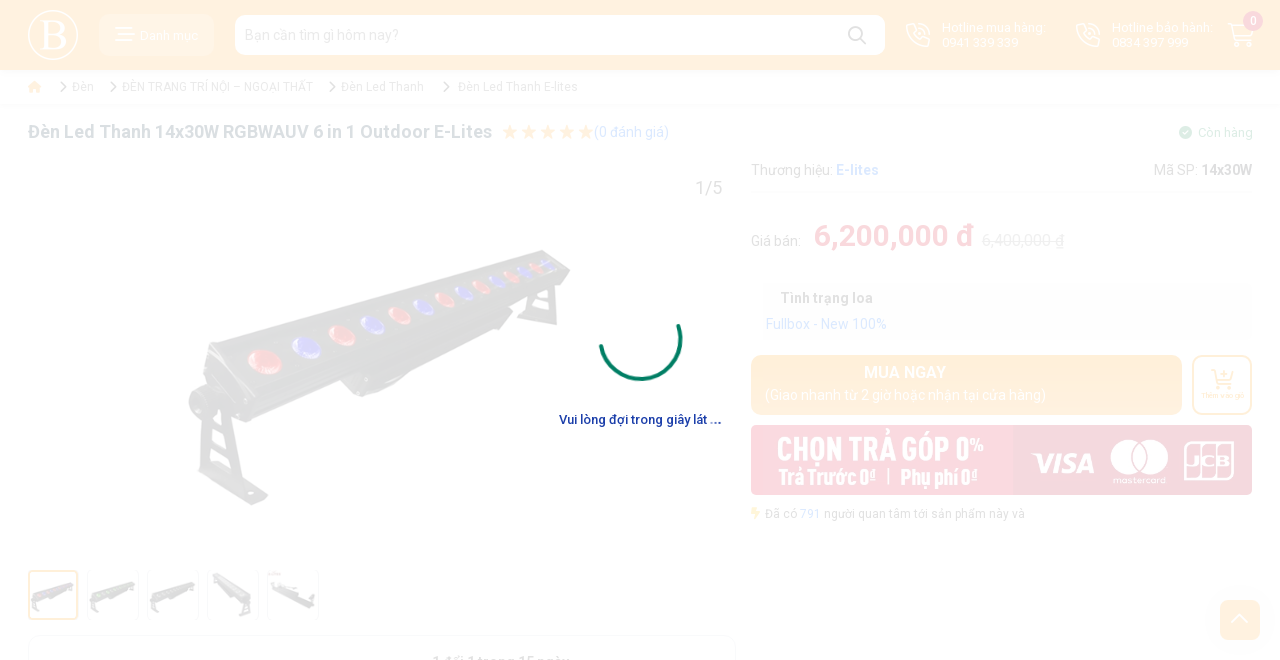

--- FILE ---
content_type: text/html; charset=utf-8
request_url: https://obibi.vn/den-led-thanh-14x30w-rgbwauv-6-in-1-outdoor-e-lites
body_size: 201319
content:

<!DOCTYPE html>
<html class="no-js" lang="vi-vn" xml:lang="vi-vn">
<head><title>
	Đèn Led Thanh 14x30W RGBWAUV 6 in 1 Kháng Nước IP65 Hãng E-Lites
</title><meta name="viewport" content="width=device-width, initial-scale=1" /><meta http-equiv="content-type" content="text/html; charset=UTF-8" /><meta name="description" content="Đèn Led Thanh 14x30W RGBWAUV 6 in 1 Chống Nước Thương Hiệu E-Lites nhập khẩu chính hãng chuyên sử dụng cho quán bar, beer club, Lounge, quán karaoke, nhà hàng tiệc cưới, sân khấu ca nhạc, mẫu mới nhiều hiệu ứng đẹp. Liên Hệ để có giá Tốt" /><meta name="keywords" /><link rel="alternate" hreflang="vi-vn" href="https://obibi.vn/den-led-thanh-14x30w-rgbwauv-6-in-1-outdoor-e-lites" /><link rel="canonical" href="https://obibi.vn/den-led-thanh-14x30w-rgbwauv-6-in-1-outdoor-e-lites" />
    <!-- Schema.org markup for Google+ -->
    <meta itemprop="name" content="Đèn Led Thanh 14x30W RGBWAUV 6 in 1 Kháng Nước IP65 Hãng E-Lites" /><meta itemprop="description" content="Đèn Led Thanh 14x30W RGBWAUV 6 in 1 Chống Nước Thương Hiệu E-Lites nhập khẩu chính hãng chuyên sử dụng cho quán bar, beer club, Lounge, quán karaoke, nhà hàng tiệc cưới, sân khấu ca nhạc, mẫu mới nhiều hiệu ứng đẹp. Liên Hệ để có giá Tốt" /><meta itemprop="image" content="https://obibi.vn/Data/upload/images/Product/E-LITES/den-led-thanh-14x30w-rgbwauv-6-in-1-outdoor-e-lites/den-led-thanh-14x30w-rgbwauv-6-in-1-outdoor-e-lites%20(2).jpg" />
    <!-- Open Graph data -->
    <meta property="og:title" content="Đèn Led Thanh 14x30W RGBWAUV 6 in 1 Kháng Nước IP65 Hãng E-Lites" /><meta property="og:url" content="https://obibi.vn/den-led-thanh-14x30w-rgbwauv-6-in-1-outdoor-e-lites" /><meta property="og:image" content="https://obibi.vn/Data/upload/images/Product/E-LITES/den-led-thanh-14x30w-rgbwauv-6-in-1-outdoor-e-lites/den-led-thanh-14x30w-rgbwauv-6-in-1-outdoor-e-lites%20(2).jpg" /><meta property="og:image:url" content="https://obibi.vn/Data/upload/images/Product/E-LITES/den-led-thanh-14x30w-rgbwauv-6-in-1-outdoor-e-lites/den-led-thanh-14x30w-rgbwauv-6-in-1-outdoor-e-lites%20(2).jpg" /><meta property="og:description" content="Đèn Led Thanh 14x30W RGBWAUV 6 in 1 Chống Nước Thương Hiệu E-Lites nhập khẩu chính hãng chuyên sử dụng cho quán bar, beer club, Lounge, quán karaoke, nhà hàng tiệc cưới, sân khấu ca nhạc, mẫu mới nhiều hiệu ứng đẹp. Liên Hệ để có giá Tốt" /><meta http-equiv="X-UA-Compatible" content="IE=edge" /><meta name="author" content="obibi.vn" /><meta name="copyright" content="Copyright © 2020 obibi.vn" /><meta name="generator" content="obibi.vn" /><meta name="language" content="vietnamese" /><meta name="geo.region" content="Vietnamese" /><meta name="revisit-after" content="1 days" /><meta name="robots" content="index,follow" /><link href="/Content/images/favicon.ico?v=1.0" rel="shortcut icon" type="image/x-icon" /><link rel="stylesheet" href="/Content/skins/css/bootstrap.min.css" /><link rel="stylesheet" href="/Content/skins/css/fontawesome.min.css" /><link rel="stylesheet" href="/Content/skins/css/hc-offcanvas-nav.carbon.css" /><link rel="stylesheet" href="/Content/skins/css/swiper-bundle.min.css" /><link rel="stylesheet" href="/Content/skins/css/fancybox.css" /><link rel="stylesheet" href="/Content/skins/css/base.css" /><link rel="stylesheet" href="/Content/skins/css/perfect-scrollbar.min.css" /><link rel="stylesheet" href="/Content/skins/css/review.css" /><link rel="stylesheet" href="/Content/skins/css/style.css" /><link rel="stylesheet" href="/Content/skins/css/responsive.css" /><link rel="stylesheet" href="/Content/skins/css/style_add.css?v=2.4" /><link rel="stylesheet" href="/Content/utils/sweetalert/sweetalert.min.css?v-1.0" />
    <!-- Google Tag Manager -->
<script>(function(w,d,s,l,i){w[l]=w[l]||[];w[l].push({'gtm.start':
new Date().getTime(),event:'gtm.js'});var f=d.getElementsByTagName(s)[0],
j=d.createElement(s),dl=l!='dataLayer'?'&l='+l:'';j.async=true;j.src=
'https://www.googletagmanager.com/gtm.js?id='+i+dl;f.parentNode.insertBefore(j,f);
})(window,document,'script','dataLayer','GTM-WKNDJ6V7');</script>
<!-- End Google Tag Manager -->
</head>
<body id="body" class="product-page">
    <!-- Google Tag Manager (noscript) -->
<noscript><iframe src="https://www.googletagmanager.com/ns.html?id=GTM-WKNDJ6V7"
height="0" width="0" style="display:none;visibility:hidden"></iframe></noscript>
<!-- End Google Tag Manager (noscript) -->
   
    <div id="master-container">
        <div id="loading" class="overlayld">
            <div class="loading">
                <div class="loader">
                    <svg class="circular" viewBox="25 25 50 50">
                        <circle class="path" cx="50" cy="50" r="20" fill="none" stroke-width="2" stroke-miterlimit="10"></circle>
                    </svg>
                </div>
                <div class="loading-text color">
                    Vui lòng đợi trong giây lát
                <span>.</span><span>.</span><span>.</span>
                </div>
            </div>
        </div>
        

            <div id="header" class="header">
                <div id="dok-header-top">
                    <div class="container">
                        <div class="row align-items-center">
                            <div class="d-flex align-items-center justify-content-between gap-3 position-relative">
                                
<div class="dok-logo">
    <a href="/" title="logo">
        <img class="img-fluid" src="/Data/upload/images/Adv/logo.png" alt="Logo">
    </a>
</div>

                                

<div class="dok-category d-lg-block d-none">
    <a class="dok-header-item" href="javascript:void(0)">
        <i class="far fa-bars-staggered"></i>
        <span>Danh mục</span>
    </a>
</div>

<div id="menu-main" class="menu-container" style="display: none;">
    <div class="menu-wrapper space-bread-crumb" style="top: 70px;">
        <div class="menu-tree">
            
            <div class="label-menu-tree" target="_self">
                <div class="label-menu-item">
                    <div class="right-content">
                        
                        <img width="25" height="25" class="lazyload" src="/Data/ResizeImage/images/icon/loa-san-khaux25x25x4.webp" alt="Loa" />
                        

                        <a href="/loa" title="Loa" class="multiple-link"><span>Loa</span></a>
                    </div>
                    <div class="menu-ic-right">
                        <i class="fas fa-chevron-right"></i>
                    </div>
                </div>
                
                <div class="menu-tree-child">
                    <div class="menu-tree-child-wrapper columns box">
                        
                        <div class="menu-child-item column group is-one-fifth">
                            <strong class="group-title">Thương hiệu Loa</strong>
                            
                            <div class="menu-child-item column menu-item">
                                <a href="/loa-jbl#b=18243" title="JBL" class="label-wrapper">
                                    <div class="label-item">
                                        <span>JBL</span>
                                    </div>
                                </a>
                            </div>
                            
                            <div class="menu-child-item column menu-item">
                                <a href="/loa-bose#b=18249" title="Bose" class="label-wrapper">
                                    <div class="label-item">
                                        <span>Bose</span>
                                    </div>
                                </a>
                            </div>
                            
                            <div class="menu-child-item column menu-item">
                                <a href="/loa-marshall#b=19470" title="Marshall" class="label-wrapper">
                                    <div class="label-item">
                                        <span>Marshall</span>
                                    </div>
                                </a>
                            </div>
                            
                        </div>
                        
                        <div class="menu-child-item column group is-one-fifth">
                            <strong class="group-title">Loại Loa</strong>
                            
                            <div class="menu-child-item column menu-item">
                                <a href="/loa-karaoke" title="Loa Karaoke" class="label-wrapper">
                                    <div class="label-item">
                                        <span>Loa Karaoke</span>
                                    </div>
                                </a>
                            </div>
                            
                            <div class="menu-child-item column menu-item">
                                <a href="/loa-sub-dien" title="Loa Sub Điện" class="label-wrapper">
                                    <div class="label-item">
                                        <span>Loa Sub Điện</span>
                                    </div>
                                </a>
                            </div>
                            
                            <div class="menu-child-item column menu-item">
                                <a href="/loa-sub-hoi" title="Loa Sub Hơi" class="label-wrapper">
                                    <div class="label-item">
                                        <span>Loa Sub Hơi</span>
                                    </div>
                                </a>
                            </div>
                            
                            <div class="menu-child-item column menu-item">
                                <a href="/loa-bluetooth" title="Loa Bluetooth" class="label-wrapper">
                                    <div class="label-item">
                                        <span>Loa Bluetooth</span>
                                    </div>
                                </a>
                            </div>
                            
                            <div class="menu-child-item column menu-item">
                                <a href="/loa-keo" title="Loa Kéo" class="label-wrapper">
                                    <div class="label-item">
                                        <span>Loa Kéo</span>
                                    </div>
                                </a>
                            </div>
                            
                            <div class="menu-child-item column menu-item">
                                <a href="/loa-soundbar" title="Loa Soundbar" class="label-wrapper">
                                    <div class="label-item">
                                        <span>Loa Soundbar</span>
                                    </div>
                                </a>
                            </div>
                            
                            <div class="menu-child-item column menu-item">
                                <a href="/loa-vi-tinh" title="Loa Vi Tính" class="label-wrapper">
                                    <div class="label-item">
                                        <span>Loa Vi Tính</span>
                                    </div>
                                </a>
                            </div>
                            
                            <div class="menu-child-item column menu-item">
                                <a href="/loa-cot" title="Loa Cột, Column" class="label-wrapper">
                                    <div class="label-item">
                                        <span>Loa Cột, Column</span>
                                    </div>
                                </a>
                            </div>
                            
                            <div class="menu-child-item column menu-item">
                                <a href="/loa-line-array" title="Loa Line Array" class="label-wrapper">
                                    <div class="label-item">
                                        <span>Loa Line Array</span>
                                    </div>
                                </a>
                            </div>
                            
                            <div class="menu-child-item column menu-item">
                                <a href="/loa-monitor" title="Loa Monitor" class="label-wrapper">
                                    <div class="label-item">
                                        <span>Loa Monitor</span>
                                    </div>
                                </a>
                            </div>
                            
                            <div class="menu-child-item column menu-item">
                                <a href="/loa-full" title="Loa Full Range" class="label-wrapper">
                                    <div class="label-item">
                                        <span>Loa Full Range</span>
                                    </div>
                                </a>
                            </div>
                            
                            <div class="menu-child-item column menu-item">
                                <a href="/loa-am-tran" title="Loa Âm Trần" class="label-wrapper">
                                    <div class="label-item">
                                        <span>Loa Âm Trần</span>
                                    </div>
                                </a>
                            </div>
                            
                            <div class="menu-child-item column menu-item">
                                <a href="/loa-am-tuong" title="Loa Âm Tường" class="label-wrapper">
                                    <div class="label-item">
                                        <span>Loa Âm Tường</span>
                                    </div>
                                </a>
                            </div>
                            
                            <div class="menu-child-item column menu-item">
                                <a href="/loa-treo-tuong" title="Loa Treo Tường" class="label-wrapper">
                                    <div class="label-item">
                                        <span>Loa Treo Tường</span>
                                    </div>
                                </a>
                            </div>
                            
                            <div class="menu-child-item column menu-item">
                                <a href="/loa-san-vuon" title="Loa Sân Vườn" class="label-wrapper">
                                    <div class="label-item">
                                        <span>Loa Sân Vườn</span>
                                    </div>
                                </a>
                            </div>
                            
                            <div class="menu-child-item column menu-item">
                                <a href="/loa-floorstanding" title="Loa Floorstanding" class="label-wrapper">
                                    <div class="label-item">
                                        <span>Loa Floorstanding</span>
                                    </div>
                                </a>
                            </div>
                            
                            <div class="menu-child-item column menu-item">
                                <a href="/loa-bookshelf" title="Loa Bookshelf" class="label-wrapper">
                                    <div class="label-item">
                                        <span>Loa Bookshelf</span>
                                    </div>
                                </a>
                            </div>
                            
                            <div class="menu-child-item column menu-item">
                                <a href="/loa-center" title="Loa Center" class="label-wrapper">
                                    <div class="label-item">
                                        <span>Loa Center</span>
                                    </div>
                                </a>
                            </div>
                            
                            <div class="menu-child-item column menu-item">
                                <a href="/loa-surround" title="Loa Surround" class="label-wrapper">
                                    <div class="label-item">
                                        <span>Loa Surround</span>
                                    </div>
                                </a>
                            </div>
                            
                            <div class="menu-child-item column menu-item">
                                <a href="/loa-san-khau" title="Loa sân khấu" class="label-wrapper">
                                    <div class="label-item">
                                        <span>Loa sân khấu</span>
                                    </div>
                                </a>
                            </div>
                            
                            <div class="menu-child-item column menu-item">
                                <a href="/loa-hoi-truong" title="Loa Hội Trường" class="label-wrapper">
                                    <div class="label-item">
                                        <span>Loa Hội Trường</span>
                                    </div>
                                </a>
                            </div>
                            
                            <div class="menu-child-item column menu-item">
                                <a href="/loa-full-don" title="Loa Full Đơn" class="label-wrapper">
                                    <div class="label-item">
                                        <span>Loa Full Đơn</span>
                                    </div>
                                </a>
                            </div>
                            
                            <div class="menu-child-item column menu-item">
                                <a href="/loa-full-doi" title="Loa Full Đôi" class="label-wrapper">
                                    <div class="label-item">
                                        <span>Loa Full Đôi</span>
                                    </div>
                                </a>
                            </div>
                            
                            <div class="menu-child-item column menu-item">
                                <a href="/loa-sub-don" title="Loa Sub Đơn" class="label-wrapper">
                                    <div class="label-item">
                                        <span>Loa Sub Đơn</span>
                                    </div>
                                </a>
                            </div>
                            
                            <div class="menu-child-item column menu-item">
                                <a href="/loa-sub-doi" title="Loa Sub Đôi, Sub Kép" class="label-wrapper">
                                    <div class="label-item">
                                        <span>Loa Sub Đôi, Sub Kép</span>
                                    </div>
                                </a>
                            </div>
                            
                            <div class="menu-child-item column menu-item">
                                <a href="/loa-kiem-am" title="Loa Kiểm Âm" class="label-wrapper">
                                    <div class="label-item">
                                        <span>Loa Kiểm Âm</span>
                                    </div>
                                </a>
                            </div>
                            
                            <div class="menu-child-item column menu-item">
                                <a href="/loa-dolby-atmos" title="Loa Dolby Atmos" class="label-wrapper">
                                    <div class="label-item">
                                        <span>Loa Dolby Atmos</span>
                                    </div>
                                </a>
                            </div>
                            
                            <div class="menu-child-item column menu-item">
                                <a href="/loa-treo-tran" title="Loa Treo Trần, Thả Trần" class="label-wrapper">
                                    <div class="label-item">
                                        <span>Loa Treo Trần, Thả Trần</span>
                                    </div>
                                </a>
                            </div>
                            
                            <div class="menu-child-item column menu-item">
                                <a href="/loa-nghe-nhac" title="Loa Nghe Nhạc" class="label-wrapper">
                                    <div class="label-item">
                                        <span>Loa Nghe Nhạc</span>
                                    </div>
                                </a>
                            </div>
                            
                            <div class="menu-child-item column menu-item">
                                <a href="/loa-hi-end" title="Loa Hi-End" class="label-wrapper">
                                    <div class="label-item">
                                        <span>Loa Hi-End</span>
                                    </div>
                                </a>
                            </div>
                            
                            <div class="menu-child-item column menu-item">
                                <a href="/loa-rap-chieu-phim" title="Loa Rạp Chiếu Phim" class="label-wrapper">
                                    <div class="label-item">
                                        <span>Loa Rạp Chiếu Phim</span>
                                    </div>
                                </a>
                            </div>
                            
                            <div class="menu-child-item column menu-item">
                                <a href="/loa-dj" title="Loa DJ" class="label-wrapper">
                                    <div class="label-item">
                                        <span>Loa DJ</span>
                                    </div>
                                </a>
                            </div>
                            
                            <div class="menu-child-item column menu-item">
                                <a href="/loa-thong-bao" title="Loa Thông Báo" class="label-wrapper">
                                    <div class="label-item">
                                        <span>Loa Thông Báo</span>
                                    </div>
                                </a>
                            </div>
                            
                            <div class="menu-child-item column menu-item">
                                <a href="/loa-sub" title="Loa SubWoofer " class="label-wrapper">
                                    <div class="label-item">
                                        <span>Loa SubWoofer </span>
                                    </div>
                                </a>
                            </div>
                            
                            <div class="menu-child-item column menu-item">
                                <a href="/loa-hi-fi" title="Loa HI-FI" class="label-wrapper">
                                    <div class="label-item">
                                        <span>Loa HI-FI</span>
                                    </div>
                                </a>
                            </div>
                            
                        </div>
                        
                    </div>
                </div>
                
            </div>
            
            <div class="label-menu-tree" target="_self">
                <div class="label-menu-item">
                    <div class="right-content">
                        
                        <img width="25" height="25" class="lazyload" src="/Data/ResizeImage/images/icon/cuc-day-cong-suatx25x25x4.webp" alt="Công Suất" />
                        

                        <a href="/cong-suat" title="Công Suất" class="multiple-link"><span>Công Suất</span></a>
                    </div>
                    <div class="menu-ic-right">
                        <i class="fas fa-chevron-right"></i>
                    </div>
                </div>
                
                <div class="menu-tree-child">
                    <div class="menu-tree-child-wrapper columns box">
                        
                        <div class="menu-child-item column group is-one-fifth">
                            <strong class="group-title">Loại Công Suất</strong>
                            
                            <div class="menu-child-item column menu-item">
                                <a href="/cuc-day-cong-suat" title="Cục Đẩy Công Suất" class="label-wrapper">
                                    <div class="label-item">
                                        <span>Cục Đẩy Công Suất</span>
                                    </div>
                                </a>
                            </div>
                            
                            <div class="menu-child-item column menu-item">
                                <a href="/amply-karaoke" title="Amply Karaoke" class="label-wrapper">
                                    <div class="label-item">
                                        <span>Amply Karaoke</span>
                                    </div>
                                </a>
                            </div>
                            
                            <div class="menu-child-item column menu-item">
                                <a href="/amply-lien-vang" title="Amply Liền Vang" class="label-wrapper">
                                    <div class="label-item">
                                        <span>Amply Liền Vang</span>
                                    </div>
                                </a>
                            </div>
                            
                            <div class="menu-child-item column menu-item">
                                <a href="/amply-hi-end" title="Amply Hi-End" class="label-wrapper">
                                    <div class="label-item">
                                        <span>Amply Hi-End</span>
                                    </div>
                                </a>
                            </div>
                            
                            <div class="menu-child-item column menu-item">
                                <a href="/amply-den" title="Amply Đèn" class="label-wrapper">
                                    <div class="label-item">
                                        <span>Amply Đèn</span>
                                    </div>
                                </a>
                            </div>
                            
                            <div class="menu-child-item column menu-item">
                                <a href="/pre-amplifier" title="Pre-Amplifier" class="label-wrapper">
                                    <div class="label-item">
                                        <span>Pre-Amplifier</span>
                                    </div>
                                </a>
                            </div>
                            
                            <div class="menu-child-item column menu-item">
                                <a href="/power-amplifier" title="Power Amplifier" class="label-wrapper">
                                    <div class="label-item">
                                        <span>Power Amplifier</span>
                                    </div>
                                </a>
                            </div>
                            
                            <div class="menu-child-item column menu-item">
                                <a href="/amply-nghe-nhac" title="Amply Nghe Nhạc" class="label-wrapper">
                                    <div class="label-item">
                                        <span>Amply Nghe Nhạc</span>
                                    </div>
                                </a>
                            </div>
                            
                            <div class="menu-child-item column menu-item">
                                <a href="/amply-xem-phim" title="Amply xem phim" class="label-wrapper">
                                    <div class="label-item">
                                        <span>Amply xem phim</span>
                                    </div>
                                </a>
                            </div>
                            
                            <div class="menu-child-item column menu-item">
                                <a href="/amply" title="Amplifier" class="label-wrapper">
                                    <div class="label-item">
                                        <span>Amplifier</span>
                                    </div>
                                </a>
                            </div>
                            
                        </div>
                        
                    </div>
                </div>
                
            </div>
            
            <div class="label-menu-tree" target="_self">
                <div class="label-menu-item">
                    <div class="right-content">
                        
                        <img width="25" height="25" class="lazyload" src="/Data/ResizeImage/images/icon/Thi-t-k-ch-a-c-t-n-1-x25x25x4.webp" alt="Bàn Mixer" />
                        

                        <a href="/ban-mixer" title="Bàn Mixer" class="multiple-link"><span>Bàn Mixer</span></a>
                    </div>
                    <div class="menu-ic-right">
                        <i class="fas fa-chevron-right"></i>
                    </div>
                </div>
                
                <div class="menu-tree-child">
                    <div class="menu-tree-child-wrapper columns box">
                        
                        <div class="menu-child-item column group is-one-fifth">
                            <strong class="group-title">Thương hiệu Bàn Mixer</strong>
                            
                            <div class="menu-child-item column menu-item">
                                <a href="/ban-mixer-behringer#b=18252" title="Behringer" class="label-wrapper">
                                    <div class="label-item">
                                        <span>Behringer</span>
                                    </div>
                                </a>
                            </div>
                            
                            <div class="menu-child-item column menu-item">
                                <a href="/ban-mixer-yamaha#b=18245" title="Yamaha" class="label-wrapper">
                                    <div class="label-item">
                                        <span>Yamaha</span>
                                    </div>
                                </a>
                            </div>
                            
                            <div class="menu-child-item column menu-item">
                                <a href="/ban-mixer-midas#b=18379" title="Midas" class="label-wrapper">
                                    <div class="label-item">
                                        <span>Midas</span>
                                    </div>
                                </a>
                            </div>
                            
                        </div>
                        
                        <div class="menu-child-item column group is-one-fifth">
                            <strong class="group-title">Loại Bàn Mixer</strong>
                            
                            <div class="menu-child-item column menu-item">
                                <a href="/vang-karaoke" title="Vang Karaoke" class="label-wrapper">
                                    <div class="label-item">
                                        <span>Vang Karaoke</span>
                                    </div>
                                </a>
                            </div>
                            
                            <div class="menu-child-item column menu-item">
                                <a href="/mixer-digital" title="Mixer Digital" class="label-wrapper">
                                    <div class="label-item">
                                        <span>Mixer Digital</span>
                                    </div>
                                </a>
                            </div>
                            
                            <div class="menu-child-item column menu-item">
                                <a href="/mixer-analog" title="Mixer Analog" class="label-wrapper">
                                    <div class="label-item">
                                        <span>Mixer Analog</span>
                                    </div>
                                </a>
                            </div>
                            
                            <div class="menu-child-item column menu-item">
                                <a href="/mixer-lien-cong-suat" title="Mixer Liền Công Suất" class="label-wrapper">
                                    <div class="label-item">
                                        <span>Mixer Liền Công Suất</span>
                                    </div>
                                </a>
                            </div>
                            
                            <div class="menu-child-item column menu-item">
                                <a href="/line-mixer" title="Line Mixer" class="label-wrapper">
                                    <div class="label-item">
                                        <span>Line Mixer</span>
                                    </div>
                                </a>
                            </div>
                            
                        </div>
                        
                    </div>
                </div>
                
            </div>
            
            <div class="label-menu-tree" target="_self">
                <div class="label-menu-item">
                    <div class="right-content">
                        
                        <img width="25" height="25" class="lazyload" src="/Data/ResizeImage/images/icon/micro-karaokex25x25x4.webp" alt="Micro" />
                        

                        <a href="/micro" title="Micro" class="multiple-link"><span>Micro</span></a>
                    </div>
                    <div class="menu-ic-right">
                        <i class="fas fa-chevron-right"></i>
                    </div>
                </div>
                
                <div class="menu-tree-child">
                    <div class="menu-tree-child-wrapper columns box">
                        
                        <div class="menu-child-item column group is-one-fifth">
                            <strong class="group-title">Thương hiệu Micro</strong>
                            
                            <div class="menu-child-item column menu-item">
                                <a href="/micro-behringer#b=18252" title="Behringer" class="label-wrapper">
                                    <div class="label-item">
                                        <span>Behringer</span>
                                    </div>
                                </a>
                            </div>
                            
                            <div class="menu-child-item column menu-item">
                                <a href="/micro-akg#b=18426" title="AKG" class="label-wrapper">
                                    <div class="label-item">
                                        <span>AKG</span>
                                    </div>
                                </a>
                            </div>
                            
                            <div class="menu-child-item column menu-item">
                                <a href="/micro-jbl#b=18243" title="JBL" class="label-wrapper">
                                    <div class="label-item">
                                        <span>JBL</span>
                                    </div>
                                </a>
                            </div>
                            
                        </div>
                        
                        <div class="menu-child-item column group is-one-fifth">
                            <strong class="group-title">Loại Micro</strong>
                            
                            <div class="menu-child-item column menu-item">
                                <a href="/micro-co-day" title="Micro Có Dây" class="label-wrapper">
                                    <div class="label-item">
                                        <span>Micro Có Dây</span>
                                    </div>
                                </a>
                            </div>
                            
                            <div class="menu-child-item column menu-item">
                                <a href="/micro-khong-day" title="Micro Không Dây" class="label-wrapper">
                                    <div class="label-item">
                                        <span>Micro Không Dây</span>
                                    </div>
                                </a>
                            </div>
                            
                            <div class="menu-child-item column menu-item">
                                <a href="/micro-thu-am" title="Micro Thu Âm" class="label-wrapper">
                                    <div class="label-item">
                                        <span>Micro Thu Âm</span>
                                    </div>
                                </a>
                            </div>
                            
                            <div class="menu-child-item column menu-item">
                                <a href="/micro-karaoke" title="Micro Karaoke" class="label-wrapper">
                                    <div class="label-item">
                                        <span>Micro Karaoke</span>
                                    </div>
                                </a>
                            </div>
                            
                            <div class="menu-child-item column menu-item">
                                <a href="/micro-bluetooth" title="Micro Bluetooth" class="label-wrapper">
                                    <div class="label-item">
                                        <span>Micro Bluetooth</span>
                                    </div>
                                </a>
                            </div>
                            
                            <div class="menu-child-item column menu-item">
                                <a href="/micro-deo-tai" title="Micro Đeo Tai" class="label-wrapper">
                                    <div class="label-item">
                                        <span>Micro Đeo Tai</span>
                                    </div>
                                </a>
                            </div>
                            
                            <div class="menu-child-item column menu-item">
                                <a href="/micro-thu-am-nhac-cu" title="Micro Thu Âm Nhạc Cụ" class="label-wrapper">
                                    <div class="label-item">
                                        <span>Micro Thu Âm Nhạc Cụ</span>
                                    </div>
                                </a>
                            </div>
                            
                            <div class="menu-child-item column menu-item">
                                <a href="/micro-cai-ao" title="Micro Cài Áo" class="label-wrapper">
                                    <div class="label-item">
                                        <span>Micro Cài Áo</span>
                                    </div>
                                </a>
                            </div>
                            
                            <div class="menu-child-item column menu-item">
                                <a href="/micro-livestream" title="Micro Livestream" class="label-wrapper">
                                    <div class="label-item">
                                        <span>Micro Livestream</span>
                                    </div>
                                </a>
                            </div>
                            
                            <div class="menu-child-item column menu-item">
                                <a href="/micro-co-ngong" title="Micro Cổ Ngổng" class="label-wrapper">
                                    <div class="label-item">
                                        <span>Micro Cổ Ngổng</span>
                                    </div>
                                </a>
                            </div>
                            
                            <div class="menu-child-item column menu-item">
                                <a href="/micro-rta" title="Micro RTA" class="label-wrapper">
                                    <div class="label-item">
                                        <span>Micro RTA</span>
                                    </div>
                                </a>
                            </div>
                            
                            <div class="menu-child-item column menu-item">
                                <a href="/mic-may-tinh" title="Mic Máy Tính" class="label-wrapper">
                                    <div class="label-item">
                                        <span>Mic Máy Tính</span>
                                    </div>
                                </a>
                            </div>
                            
                        </div>
                        
                    </div>
                </div>
                
            </div>
            
            <div class="label-menu-tree" target="_self">
                <div class="label-menu-item">
                    <div class="right-content">
                        
                        <img width="25" height="25" class="lazyload" src="/Data/ResizeImage/images/icon/Thi-t-k-ch-a-c-t-n-2-x25x25x4.webp" alt="Tai Nghe" />
                        

                        <a href="/tai-nghe" title="Tai Nghe" class="multiple-link"><span>Tai Nghe</span></a>
                    </div>
                    <div class="menu-ic-right">
                        <i class="fas fa-chevron-right"></i>
                    </div>
                </div>
                
                <div class="menu-tree-child">
                    <div class="menu-tree-child-wrapper columns box">
                        
                        <div class="menu-child-item column group is-one-fifth">
                            <strong class="group-title">Thương hiệu Tai Nghe</strong>
                            
                            <div class="menu-child-item column menu-item">
                                <a href="/tai-nghe-harman-kardon#b=18247" title="Harman Kardon" class="label-wrapper">
                                    <div class="label-item">
                                        <span>Harman Kardon</span>
                                    </div>
                                </a>
                            </div>
                            
                            <div class="menu-child-item column menu-item">
                                <a href="/tai-nghe-bose#b=18249" title="Bose" class="label-wrapper">
                                    <div class="label-item">
                                        <span>Bose</span>
                                    </div>
                                </a>
                            </div>
                            
                            <div class="menu-child-item column menu-item">
                                <a href="/tai-nghe-behringer#b=18252" title="Behringer" class="label-wrapper">
                                    <div class="label-item">
                                        <span>Behringer</span>
                                    </div>
                                </a>
                            </div>
                            
                            <div class="menu-child-item column menu-item">
                                <a href="/tai-nghe-akg#b=18426" title="AKG" class="label-wrapper">
                                    <div class="label-item">
                                        <span>AKG</span>
                                    </div>
                                </a>
                            </div>
                            
                            <div class="menu-child-item column menu-item">
                                <a href="/tai-nghe-edifier#b=18858" title="Edifier" class="label-wrapper">
                                    <div class="label-item">
                                        <span>Edifier</span>
                                    </div>
                                </a>
                            </div>
                            
                        </div>
                        
                        <div class="menu-child-item column group is-one-fifth">
                            <strong class="group-title">Loại Tai Nghe</strong>
                            
                            <div class="menu-child-item column menu-item">
                                <a href="/tai-nghe-bluetooth" title="Tai Nghe Bluetooth" class="label-wrapper">
                                    <div class="label-item">
                                        <span>Tai Nghe Bluetooth</span>
                                    </div>
                                </a>
                            </div>
                            
                            <div class="menu-child-item column menu-item">
                                <a href="/tai-nghe-chup-tai" title="Tai Nghe Chụp Tai" class="label-wrapper">
                                    <div class="label-item">
                                        <span>Tai Nghe Chụp Tai</span>
                                    </div>
                                </a>
                            </div>
                            
                            <div class="menu-child-item column menu-item">
                                <a href="/tai-nghe-the-thao" title="Tai Nghe Thể Thao" class="label-wrapper">
                                    <div class="label-item">
                                        <span>Tai Nghe Thể Thao</span>
                                    </div>
                                </a>
                            </div>
                            
                            <div class="menu-child-item column menu-item">
                                <a href="/tai-nghe-co-micro" title="Tai Nghe Có Micro" class="label-wrapper">
                                    <div class="label-item">
                                        <span>Tai Nghe Có Micro</span>
                                    </div>
                                </a>
                            </div>
                            
                            <div class="menu-child-item column menu-item">
                                <a href="/tai-nghe-co-day" title="Tai Nghe Có Dây" class="label-wrapper">
                                    <div class="label-item">
                                        <span>Tai Nghe Có Dây</span>
                                    </div>
                                </a>
                            </div>
                            
                            <div class="menu-child-item column menu-item">
                                <a href="/tai-nghe-khong-day" title="Tai Nghe Không Dây" class="label-wrapper">
                                    <div class="label-item">
                                        <span>Tai Nghe Không Dây</span>
                                    </div>
                                </a>
                            </div>
                            
                            <div class="menu-child-item column menu-item">
                                <a href="/tai-nghe-true-wireless" title="Tai Nghe True Wireless" class="label-wrapper">
                                    <div class="label-item">
                                        <span>Tai Nghe True Wireless</span>
                                    </div>
                                </a>
                            </div>
                            
                            <div class="menu-child-item column menu-item">
                                <a href="/tai-nghe-gaming" title="Tai Nghe Gaming" class="label-wrapper">
                                    <div class="label-item">
                                        <span>Tai Nghe Gaming</span>
                                    </div>
                                </a>
                            </div>
                            
                            <div class="menu-child-item column menu-item">
                                <a href="/tai-nghe-nhet-tai" title="Tai Nghe Nhét Tai ( In - Ear )" class="label-wrapper">
                                    <div class="label-item">
                                        <span>Tai Nghe Nhét Tai ( In - Ear )</span>
                                    </div>
                                </a>
                            </div>
                            
                            <div class="menu-child-item column menu-item">
                                <a href="/tai-nghe-kiem-am" title="Tai Nghe Kiểm Âm" class="label-wrapper">
                                    <div class="label-item">
                                        <span>Tai Nghe Kiểm Âm</span>
                                    </div>
                                </a>
                            </div>
                            
                            <div class="menu-child-item column menu-item">
                                <a href="/tai-nghe-dj" title="Tai Nghe Headphone DJ" class="label-wrapper">
                                    <div class="label-item">
                                        <span>Tai Nghe Headphone DJ</span>
                                    </div>
                                </a>
                            </div>
                            
                            <div class="menu-child-item column menu-item">
                                <a href="/amplifier-headphone" title="Amplifier Headphone" class="label-wrapper">
                                    <div class="label-item">
                                        <span>Amplifier Headphone</span>
                                    </div>
                                </a>
                            </div>
                            
                            <div class="menu-child-item column menu-item">
                                <a href="/tai-nghe-cho-ba-bau" title="Tai Nghe Cho Bà Bầu" class="label-wrapper">
                                    <div class="label-item">
                                        <span>Tai Nghe Cho Bà Bầu</span>
                                    </div>
                                </a>
                            </div>
                            
                        </div>
                        
                    </div>
                </div>
                
            </div>
            
            <div class="label-menu-tree" target="_self">
                <div class="label-menu-item">
                    <div class="right-content">
                        
                        <img width="25" height="25" class="lazyload" src="/Data/ResizeImage/images/icon/dau-dia-karaokex25x25x4.webp" alt="Đầu" />
                        

                        <a href="/dau" title="Đầu" class="multiple-link"><span>Đầu</span></a>
                    </div>
                    <div class="menu-ic-right">
                        <i class="fas fa-chevron-right"></i>
                    </div>
                </div>
                
                <div class="menu-tree-child">
                    <div class="menu-tree-child-wrapper columns box">
                        
                        <div class="menu-child-item column group is-one-fifth">
                            <strong class="group-title">Loại Đầu</strong>
                            
                            <div class="menu-child-item column menu-item">
                                <a href="/dau-karaoke" title="Đầu Karaoke" class="label-wrapper">
                                    <div class="label-item">
                                        <span>Đầu Karaoke</span>
                                    </div>
                                </a>
                            </div>
                            
                            <div class="menu-child-item column menu-item">
                                <a href="/dau-hi-end" title="Đầu Hi-End" class="label-wrapper">
                                    <div class="label-item">
                                        <span>Đầu Hi-End</span>
                                    </div>
                                </a>
                            </div>
                            
                            <div class="menu-child-item column menu-item">
                                <a href="/dau-dia-than" title="Đầu Đĩa Than" class="label-wrapper">
                                    <div class="label-item">
                                        <span>Đầu Đĩa Than</span>
                                    </div>
                                </a>
                            </div>
                            
                            <div class="menu-child-item column menu-item">
                                <a href="/dau-nghe-nhac" title="Đầu nghe Nhạc" class="label-wrapper">
                                    <div class="label-item">
                                        <span>Đầu nghe Nhạc</span>
                                    </div>
                                </a>
                            </div>
                            
                            <div class="menu-child-item column menu-item">
                                <a href="/loc-nguon" title="Lọc Nguồn" class="label-wrapper">
                                    <div class="label-item">
                                        <span>Lọc Nguồn</span>
                                    </div>
                                </a>
                            </div>
                            
                            <div class="menu-child-item column menu-item">
                                <a href="/receivers-amplifier" title="Receivers & Amplifier" class="label-wrapper">
                                    <div class="label-item">
                                        <span>Receivers & Amplifier</span>
                                    </div>
                                </a>
                            </div>
                            
                        </div>
                        
                    </div>
                </div>
                
            </div>
            
            <div class="label-menu-tree" target="_self">
                <div class="label-menu-item">
                    <div class="right-content">
                        
                        <img width="25" height="25" class="lazyload" src="/Data/ResizeImage/images/icon/may-chieux25x25x4.webp" alt="Máy Chiếu & Màn Chiếu" />
                        

                        <a href="/may-chieu-man-chieu" title="Máy Chiếu & Màn Chiếu" class="multiple-link"><span>Máy Chiếu & Màn Chiếu</span></a>
                    </div>
                    <div class="menu-ic-right">
                        <i class="fas fa-chevron-right"></i>
                    </div>
                </div>
                
                <div class="menu-tree-child">
                    <div class="menu-tree-child-wrapper columns box">
                        
                        <div class="menu-child-item column group is-one-fifth">
                            <strong class="group-title">Loại Máy Chiếu & Màn Chiếu</strong>
                            
                            <div class="menu-child-item column menu-item">
                                <a href="/may-chieu" title="Máy Chiếu" class="label-wrapper">
                                    <div class="label-item">
                                        <span>Máy Chiếu</span>
                                    </div>
                                </a>
                            </div>
                            
                            <div class="menu-child-item column menu-item">
                                <a href="/man-chieu" title="Màn Chiếu" class="label-wrapper">
                                    <div class="label-item">
                                        <span>Màn Chiếu</span>
                                    </div>
                                </a>
                            </div>
                            
                            <div class="menu-child-item column menu-item">
                                <a href="/man-hinh-karaoke" title="Màn Hình Karaoke" class="label-wrapper">
                                    <div class="label-item">
                                        <span>Màn Hình Karaoke</span>
                                    </div>
                                </a>
                            </div>
                            
                        </div>
                        
                    </div>
                </div>
                
            </div>
            
            <div class="label-menu-tree" target="_self">
                <div class="label-menu-item">
                    <div class="right-content">
                        
                        <img width="25" height="25" class="lazyload" src="/Data/ResizeImage/images/icon/den-moving-headx25x25x4.webp" alt="Đèn" />
                        

                        <a href="/den" title="Đèn" class="multiple-link"><span>Đèn</span></a>
                    </div>
                    <div class="menu-ic-right">
                        <i class="fas fa-chevron-right"></i>
                    </div>
                </div>
                
                <div class="menu-tree-child">
                    <div class="menu-tree-child-wrapper columns box">
                        
                        <div class="menu-child-item column group is-one-fifth">
                            <strong class="group-title">Loại Đèn</strong>
                            
                            <div class="menu-child-item column menu-item">
                                <a href="/den-san-khau-bieu-dien" title="ĐÈN SÂN KHẤU & BIỂU DIỄN" class="label-wrapper">
                                    <div class="label-item">
                                        <span>ĐÈN SÂN KHẤU & BIỂU DIỄN</span>
                                    </div>
                                </a>
                            </div>
                            
                            <div class="menu-child-item column menu-item">
                                <a href="/den-trang-tri-noi-ngoai-that" title="ĐÈN TRANG TRÍ NỘI – NGOẠI THẤT" class="label-wrapper">
                                    <div class="label-item">
                                        <span>ĐÈN TRANG TRÍ NỘI – NGOẠI THẤT</span>
                                    </div>
                                </a>
                            </div>
                            
                            <div class="menu-child-item column menu-item">
                                <a href="/den-chieu-sang-ngoai-troi-cong-nghiep" title="ĐÈN CHIẾU SÁNG NGOÀI TRỜI & CÔNG NGHIỆP" class="label-wrapper">
                                    <div class="label-item">
                                        <span>ĐÈN CHIẾU SÁNG NGOÀI TRỜI & CÔNG NGHIỆP</span>
                                    </div>
                                </a>
                            </div>
                            
                            <div class="menu-child-item column menu-item">
                                <a href="/den-san-khau" title="Đèn Sân Khấu" class="label-wrapper">
                                    <div class="label-item">
                                        <span>Đèn Sân Khấu</span>
                                    </div>
                                </a>
                            </div>
                            
                            <div class="menu-child-item column menu-item">
                                <a href="/den-trang-tri" title="Đèn Trang Trí" class="label-wrapper">
                                    <div class="label-item">
                                        <span>Đèn Trang Trí</span>
                                    </div>
                                </a>
                            </div>
                            
                        </div>
                        
                    </div>
                </div>
                
            </div>
            
            <div class="label-menu-tree" target="_self">
                <div class="label-menu-item">
                    <div class="right-content">
                        
                        <img width="25" height="25" class="lazyload" src="/Data/ResizeImage/images/icon/man-hinh-led-ghepx25x25x4.webp" alt="Màn Hình" />
                        

                        <a href="/12" title="Màn Hình" class="multiple-link"><span>Màn Hình</span></a>
                    </div>
                    <div class="menu-ic-right">
                        <i class="fas fa-chevron-right"></i>
                    </div>
                </div>
                
                <div class="menu-tree-child">
                    <div class="menu-tree-child-wrapper columns box">
                        
                        <div class="menu-child-item column group is-one-fifth">
                            <strong class="group-title">Loại Màn Hình</strong>
                            
                            <div class="menu-child-item column menu-item">
                                <a href="/man-hinh-led" title="Màn Hình Led" class="label-wrapper">
                                    <div class="label-item">
                                        <span>Màn Hình Led</span>
                                    </div>
                                </a>
                            </div>
                            
                            <div class="menu-child-item column menu-item">
                                <a href="/vat-tu-led" title="Vật Tư Led" class="label-wrapper">
                                    <div class="label-item">
                                        <span>Vật Tư Led</span>
                                    </div>
                                </a>
                            </div>
                            
                        </div>
                        
                    </div>
                </div>
                
            </div>
            
            <div class="label-menu-tree" target="_self">
                <div class="label-menu-item">
                    <div class="right-content">
                        
                        <img width="25" height="25" class="lazyload" src="/Data/ResizeImage/images/icon/guitar-dienx25x25x4.webp" alt="Nhạc Cụ" />
                        

                        <a href="/nhac-cu" title="Nhạc Cụ" class="multiple-link"><span>Nhạc Cụ</span></a>
                    </div>
                    <div class="menu-ic-right">
                        <i class="fas fa-chevron-right"></i>
                    </div>
                </div>
                
                <div class="menu-tree-child">
                    <div class="menu-tree-child-wrapper columns box">
                        
                        <div class="menu-child-item column group is-one-fifth">
                            <strong class="group-title">Loại Nhạc Cụ</strong>
                            
                            <div class="menu-child-item column menu-item">
                                <a href="/dan-guitar" title="Đàn Guitar" class="label-wrapper">
                                    <div class="label-item">
                                        <span>Đàn Guitar</span>
                                    </div>
                                </a>
                            </div>
                            
                            <div class="menu-child-item column menu-item">
                                <a href="/dan-piano" title="Đàn Piano" class="label-wrapper">
                                    <div class="label-item">
                                        <span>Đàn Piano</span>
                                    </div>
                                </a>
                            </div>
                            
                            <div class="menu-child-item column menu-item">
                                <a href="/dan-organ" title="Đàn Organ-Keyboard" class="label-wrapper">
                                    <div class="label-item">
                                        <span>Đàn Organ-Keyboard</span>
                                    </div>
                                </a>
                            </div>
                            
                            <div class="menu-child-item column menu-item">
                                <a href="/trong" title="Trống" class="label-wrapper">
                                    <div class="label-item">
                                        <span>Trống</span>
                                    </div>
                                </a>
                            </div>
                            
                            <div class="menu-child-item column menu-item">
                                <a href="/thiet-bi-dj" title="THIẾT BỊ DJ" class="label-wrapper">
                                    <div class="label-item">
                                        <span>THIẾT BỊ DJ</span>
                                    </div>
                                </a>
                            </div>
                            
                        </div>
                        
                    </div>
                </div>
                
            </div>
            
            <div class="label-menu-tree" target="_self">
                <div class="label-menu-item">
                    <div class="right-content">
                        
                        <img width="25" height="25" class="lazyload" src="/Data/ResizeImage/images/icon/phan-mem-dieu-khien-anh-sangx25x25x4.webp" alt="Phụ Kiện" />
                        

                        <a href="/phu-kien" title="Phụ Kiện" class="multiple-link"><span>Phụ Kiện</span></a>
                    </div>
                    <div class="menu-ic-right">
                        <i class="fas fa-chevron-right"></i>
                    </div>
                </div>
                
                <div class="menu-tree-child">
                    <div class="menu-tree-child-wrapper columns box">
                        
                        <div class="menu-child-item column group is-one-fifth">
                            <strong class="group-title">Loại Phụ Kiện</strong>
                            
                            <div class="menu-child-item column menu-item">
                                <a href="/phu-kien-am-thanh" title="Phụ Kiện Âm Thanh" class="label-wrapper">
                                    <div class="label-item">
                                        <span>Phụ Kiện Âm Thanh</span>
                                    </div>
                                </a>
                            </div>
                            
                            <div class="menu-child-item column menu-item">
                                <a href="/phu-kien-san-khau" title="Phụ Kiện Sân Khấu" class="label-wrapper">
                                    <div class="label-item">
                                        <span>Phụ Kiện Sân Khấu</span>
                                    </div>
                                </a>
                            </div>
                            
                        </div>
                        
                    </div>
                </div>
                
            </div>
            
            <div class="label-menu-tree" target="_self">
                <div class="label-menu-item">
                    <div class="right-content">
                        
                        <img width="25" height="25" class="lazyload" src="/Data/ResizeImage/images/icon/dan-karaokex25x25x4.webp" alt="Dàn" />
                        

                        <a href="/9" title="Dàn" class="multiple-link"><span>Dàn</span></a>
                    </div>
                    <div class="menu-ic-right">
                        <i class="fas fa-chevron-right"></i>
                    </div>
                </div>
                
                <div class="menu-tree-child">
                    <div class="menu-tree-child-wrapper columns box">
                        
                        <div class="menu-child-item column group is-one-fifth">
                            <strong class="group-title">Loại Dàn</strong>
                            
                            <div class="menu-child-item column menu-item">
                                <a href="/dan-karaoke" title="Dàn Karaoke" class="label-wrapper">
                                    <div class="label-item">
                                        <span>Dàn Karaoke</span>
                                    </div>
                                </a>
                            </div>
                            
                            <div class="menu-child-item column menu-item">
                                <a href="/bo-loa" title="Bộ Loa" class="label-wrapper">
                                    <div class="label-item">
                                        <span>Bộ Loa</span>
                                    </div>
                                </a>
                            </div>
                            
                            <div class="menu-child-item column menu-item">
                                <a href="/dan-loa" title="Dàn Loa" class="label-wrapper">
                                    <div class="label-item">
                                        <span>Dàn Loa</span>
                                    </div>
                                </a>
                            </div>
                            
                            <div class="menu-child-item column menu-item">
                                <a href="/dan-violin" title="Đàn Violin" class="label-wrapper">
                                    <div class="label-item">
                                        <span>Đàn Violin</span>
                                    </div>
                                </a>
                            </div>
                            
                            <div class="menu-child-item column menu-item">
                                <a href="/dan-hi-end" title="Dàn Hi-end" class="label-wrapper">
                                    <div class="label-item">
                                        <span>Dàn Hi-end</span>
                                    </div>
                                </a>
                            </div>
                            
                        </div>
                        
                    </div>
                </div>
                
            </div>
            
            <div class="label-menu-tree" target="_self">
                <div class="label-menu-item">
                    <div class="right-content">
                        
                        <img width="25" height="25" class="lazyload" src="/Data/ResizeImage/images/icon/loa-hi-endx25x25x4.webp" alt="Âm Thanh" />
                        

                        <a href="/10" title="Âm Thanh" class="multiple-link"><span>Âm Thanh</span></a>
                    </div>
                    <div class="menu-ic-right">
                        <i class="fas fa-chevron-right"></i>
                    </div>
                </div>
                
                <div class="menu-tree-child">
                    <div class="menu-tree-child-wrapper columns box">
                        
                        <div class="menu-child-item column group is-one-fifth">
                            <strong class="group-title">Loại Âm Thanh</strong>
                            
                            <div class="menu-child-item column menu-item">
                                <a href="/am-thanh-quan-cafe" title="Âm Thanh Quán Cafe" class="label-wrapper">
                                    <div class="label-item">
                                        <span>Âm Thanh Quán Cafe</span>
                                    </div>
                                </a>
                            </div>
                            
                            <div class="menu-child-item column menu-item">
                                <a href="/am-thanh-dam-cuoi" title="Âm Thanh Đám Cưới" class="label-wrapper">
                                    <div class="label-item">
                                        <span>Âm Thanh Đám Cưới</span>
                                    </div>
                                </a>
                            </div>
                            
                            <div class="menu-child-item column menu-item">
                                <a href="/am-thanh-hoi-truong" title="Âm Thanh Hội Trường" class="label-wrapper">
                                    <div class="label-item">
                                        <span>Âm Thanh Hội Trường</span>
                                    </div>
                                </a>
                            </div>
                            
                            <div class="menu-child-item column menu-item">
                                <a href="/am-thanh-phong-hop" title="Âm Thanh Phòng Họp" class="label-wrapper">
                                    <div class="label-item">
                                        <span>Âm Thanh Phòng Họp</span>
                                    </div>
                                </a>
                            </div>
                            
                            <div class="menu-child-item column menu-item">
                                <a href="/am-thanh-pub-lounge" title="Âm Thanh Pub, Lounge" class="label-wrapper">
                                    <div class="label-item">
                                        <span>Âm Thanh Pub, Lounge</span>
                                    </div>
                                </a>
                            </div>
                            
                            <div class="menu-child-item column menu-item">
                                <a href="/am-thanh-quan-bar" title="Âm Thanh Quán Bar" class="label-wrapper">
                                    <div class="label-item">
                                        <span>Âm Thanh Quán Bar</span>
                                    </div>
                                </a>
                            </div>
                            
                            <div class="menu-child-item column menu-item">
                                <a href="/am-thanh-nha-hang" title="Âm Thanh Nhà Hàng, Khách Sạn" class="label-wrapper">
                                    <div class="label-item">
                                        <span>Âm Thanh Nhà Hàng, Khách Sạn</span>
                                    </div>
                                </a>
                            </div>
                            
                            <div class="menu-child-item column menu-item">
                                <a href="/am-thanh-phong-gym-yoga" title="Âm Thanh Phòng GYM, YOGA" class="label-wrapper">
                                    <div class="label-item">
                                        <span>Âm Thanh Phòng GYM, YOGA</span>
                                    </div>
                                </a>
                            </div>
                            
                            <div class="menu-child-item column menu-item">
                                <a href="/am-thanh-phong-hoc" title="Âm Thanh Phòng Học" class="label-wrapper">
                                    <div class="label-item">
                                        <span>Âm Thanh Phòng Học</span>
                                    </div>
                                </a>
                            </div>
                            
                            <div class="menu-child-item column menu-item">
                                <a href="/am-thanh-cua-hang-shop" title="Âm Thanh Cửa Hàng, Shop" class="label-wrapper">
                                    <div class="label-item">
                                        <span>Âm Thanh Cửa Hàng, Shop</span>
                                    </div>
                                </a>
                            </div>
                            
                        </div>
                        
                    </div>
                </div>
                
            </div>
            
        </div>
    </div>
</div>

                                
<div class="dok-header-search d-lg-block d-none">
    <form method="post" id="formSearch" name="formSearch" onsubmit="doSearch('/tim-kiem', $('#keyword')); return false;">
        <input type="search" name="keyword" id="keyword" placeholder="Bạn cần tìm gì hôm nay?" autocomplete="off">
        <button type="button" onclick="doSearch('/tim-kiem', $('#keyword')); return false;"><i class="far fa-magnifying-glass"></i></button>
    </form>
</div>

<ul class="dok-list-action list-unstyled d-flex align-items-center justify-content-end">
    <li class="d-lg-block d-none">
    <a href="tel:0941339339" class="d-flex align-items-center">
        <span class="dok-icon fal fa-phone-volume"></span>
        Hotline mua hàng:
        <br>
        0941 339 339
        </a>
</li>
<li class="d-lg-block d-none">
    <a href="tel:0834397999" class="d-flex align-items-center">
        <span class="dok-icon fal fa-phone-volume"></span>
        Hotline bảo hành:
        <br>
        0834 397 999
                                </a>
</li>
    <li class="dok-cart droplist mx-0">
        <a href="/gio-hang" class="d-flex align-items-center">
            <div class="position-relative">
                <span class="dok-icon mr-0 fal fa-cart-shopping">
                    <span class="dok-count cart_count">0</span>
                </span>
            </div>
        </a>
        <div class="droplist-box d-lg-block d-none">
            <span class="dok-arrow"></span>
            <ul class="dok-cart-list custom-scrollbar list-unstyled">
                
            </ul>
            <div class="dok-cart-footer">
                <span class="fw-medium"><span class="cart_count">0</span> sản phẩm</span>
                <a href="/gio-hang" class="dok-cart-buy">Xem giỏ hàng</a>
            </div>
        </div>
    </li>
    <li class="d-lg-none d-block">
        <a class="dok-header-item-mobile dok-category-toggle" href="javascript:void(0)"
            data-bs-toggle="modal" data-bs-target="#dok-menu-mobile">
            <i class="far fa-bars-staggered"></i>
        </a>
    </li>
</ul>

                            </div>
                        </div>
                        
<div class="dok-header-search d-lg-none d-block">
    <form method="post" id="formSearchmb" name="formSearchmb" onsubmit="doSearch('/tim-kiem', $('#keywordMb')); return false;">
        <input type="search" name="keywordMb" id="keywordMb" placeholder="Bạn cần tìm gì hôm nay?"
               autocomplete="off">
        <button type="button" onclick="doSearch('/tim-kiem', $('#keywordMb')); return false;"><i class="far fa-magnifying-glass"></i></button>
    </form>
</div>
                    </div>
                </div>
                <div class="dok-header-overlay"></div>
            </div>
            <div id="content" class="content">
                
<section class="dok-breadcrumb">
    <div class="container">
        <div class="breadcrumb" id="breadcrumb">
              <a href="/" ><i class="fa fa-home-alt me-1 main-color"></i></a><span class="mx-2"><i class="fa fa-chevron-right fz-12"></i></span><a href="/den">Đèn</a><span class="mx-2"><i class="fa fa-chevron-right fz-12"></i></span><a href="/den-trang-tri-noi-ngoai-that">ĐÈN TRANG TRÍ NỘI – NGOẠI THẤT</a><span class="mx-2"><i class="fa fa-chevron-right fz-12"></i></span><a href="/den-led-thanh">Đèn Led Thanh</a>
            
            <span class="mx-2"><i class="fa fa-chevron-right fz-12"></i></span>
            <a href="/den-led-thanh-e-lites" title="Đèn Led Thanh E-lites">Đèn Led Thanh E-lites</a>
            
        </div>
    </div>
</section>



<input type="hidden" id="ProductID" name="ProductID" value="4715" />
<input type="hidden" id="ReturnPath" name="ReturnPath" value="%2fden-led-thanh-14x30w-rgbwauv-6-in-1-outdoor-e-lites" />

<div id="scroll-to-item" class="dok-product-toc d-lg-none d-block" data-sticky data-sticky-class="toc-sticky">
    <ul>
        <li><a href="#dok-box-product-mobile">Tổng quan</a></li>
        <li><a href="#dok-to-thong-so">Thông số kỹ thuật</a></li>
        <li><a href="#dok-categories-info">Mô tả</a></li>
        <li><a href="#dok-to-danh-gia">Đánh giá</a></li>
        <li><a href="#dok-to-hoi-dap">Hỏi đáp</a></li>
    </ul>
</div>
<section class="dok-detail-product">
    <div class="container">
        <div class="box-product-top box-product-desktop d-lg-block d-none">
            <div class="d-flex align-items-center flex-1">
                <div class="d-flex align-items-center">
                    <div class="box-product-name">
                        <h1>Đèn Led Thanh 14x30W RGBWAUV 6 in 1 Outdoor E-Lites </h1>
                    </div>
                    <div class="box-rating">
                        <div class="product__box-rating">
                            <div>
                                
                                <div class="ic-star is-active">
                                    <i class="fas fa-star-sharp"></i>
                                </div>
                                
                                <div class="ic-star is-active">
                                    <i class="fas fa-star-sharp"></i>
                                </div>
                                
                                <div class="ic-star is-active">
                                    <i class="fas fa-star-sharp"></i>
                                </div>
                                
                                <div class="ic-star is-active">
                                    <i class="fas fa-star-sharp"></i>
                                </div>
                                
                                <div class="ic-star is-active">
                                    <i class="fas fa-star-sharp"></i>
                                </div>
                                
                            </div>
                        </div>
                        <div class="text-primary"><a href="#dok-reviews">(0 đánh giá)</a></div>
                        
                    </div>
                </div>
                <div class="box-stock ms-auto">
                    <span class="text-success"><i class="fa fa-check-circle"></i>&nbsp;&nbsp;Còn hàng</span>
                    <!-- <span class="text-warning"><i class="fa fa-clock"></i> Chờ đặt hàng</span> -->
                    <!-- <span class="text-danger"><i class="fa fa-times-circle"></i> Hết hàng</span> -->
                </div>
            </div>
        </div>

        <!-- Modal Menu Mobile -->
        <div id="dok-product-modal-preview" class="modal fade product-modal-preview" tabindex="-1"
            aria-hidden="true">
            <div class="modal-dialog modal-xl modal-dialog-scrollable">
                <div id="dok-product-modal-tab" class="modal-content dok-product-modal-tab dok-custom-tab">
                    <div class="modal-header">
                        <div class="dok-tab-nav">
                            <ul class="nav">
                                <li class="dok-tab-item active"><a href="#tab-image">Ảnh sản phẩm</a>
                                </li>
                                
                                <li class="dok-tab-item"><a href="#tab-technical">Thông số kỹ thuật</a>
                                </li>
                            </ul>
                        </div>
                        <button type="button" class="btn-close" data-bs-dismiss="modal"
                            aria-label="Close">
                        </button>
                    </div>
                    <div class="modal-body position-relative">
                        <div class="dok-tab-content">
                            <div id="tab-image" class="dok-tab-pane active">
                                <div class="tab-mobile d-lg-none d-block">
                                    <div class="dok-product-img-main-mobile">
                                        <img class="img-fluid"
                                            src="/Data/ResizeImage/images/product/e-lites/den-led-thanh-14x30w-rgbwauv-6-in-1-outdoor-e-lites/den-led-thanh-14x30w-rgbwauv-6-in-1-outdoor-e-lites-2-x800x500x4.webp" alt="Đèn Led Thanh 14x30W RGBWAUV 6 in 1 Outdoor E-Lites" />
                                        
                                        <img class="img-fluid"
                                            src="/Data/ResizeImage/images/product/e-lites/den-led-thanh-14x30w-rgbwauv-6-in-1-outdoor-e-lites/den-led-thanh-14x30w-rgbwauv-6-in-1-outdoor-e-lites-2-x800x500x4.webp" alt="Đèn Led Thanh 14x30W RGBWAUV 6 in 1 Outdoor E-Lites 1" />
                                        
                                        <img class="img-fluid"
                                            src="/Data/ResizeImage/images/product/e-lites/den-led-thanh-14x30w-rgbwauv-6-in-1-outdoor-e-lites/den-led-thanh-14x30w-rgbwauv-6-in-1-outdoor-e-lites-3-x800x500x4.webp" alt="Đèn Led Thanh 14x30W RGBWAUV 6 in 1 Outdoor E-Lites 2" />
                                        
                                        <img class="img-fluid"
                                            src="/Data/ResizeImage/images/product/e-lites/den-led-thanh-14x30w-rgbwauv-6-in-1-outdoor-e-lites/den-led-thanh-14x30w-rgbwauv-6-in-1-outdoor-e-lites-1-x800x500x4.webp" alt="Đèn Led Thanh 14x30W RGBWAUV 6 in 1 Outdoor E-Lites 3" />
                                        
                                        <img class="img-fluid"
                                            src="/Data/ResizeImage/images/product/e-lites/den-led-thanh-14x30w-rgbwauv-6-in-1-outdoor-e-lites/den-led-thanh-14x30w-rgbwauv-6-in-1-outdoor-e-lites-4-x800x500x4.webp" alt="Đèn Led Thanh 14x30W RGBWAUV 6 in 1 Outdoor E-Lites 4" />
                                        
                                        <img class="img-fluid"
                                            src="/Data/ResizeImage/images/product/e-lites/den-led-thanh-14x30w-rgbwauv-6-in-1-outdoor-e-lites/den-led-thanh-14x30w-rgbwauv-6-in-1-outdoor-e-lites-5-x800x500x4.webp" alt="Đèn Led Thanh 14x30W RGBWAUV 6 in 1 Outdoor E-Lites 5" />
                                        
                                    </div>
                                </div>
                                <div class="tab-desktop d-lg-block d-none">
                                    <div class="swiper dok-product-img-main dok-product-img-main2-js">
                                        <div class="swiper-wrapper">
                                            <div class="swiper-slide">
                                                <img class="img-fluid"
                                                    src="/Data/ResizeImage/images/product/e-lites/den-led-thanh-14x30w-rgbwauv-6-in-1-outdoor-e-lites/den-led-thanh-14x30w-rgbwauv-6-in-1-outdoor-e-lites-2-x800x500x4.webp" alt="Đèn Led Thanh 14x30W RGBWAUV 6 in 1 Outdoor E-Lites" />
                                            </div>
                                            
                                            <div class="swiper-slide">
                                                <img class="img-fluid"
                                                    src="/Data/ResizeImage/images/product/e-lites/den-led-thanh-14x30w-rgbwauv-6-in-1-outdoor-e-lites/den-led-thanh-14x30w-rgbwauv-6-in-1-outdoor-e-lites-2-x800x500x4.webp" alt="Đèn Led Thanh 14x30W RGBWAUV 6 in 1 Outdoor E-Lites 1" />
                                            </div>
                                            
                                            <div class="swiper-slide">
                                                <img class="img-fluid"
                                                    src="/Data/ResizeImage/images/product/e-lites/den-led-thanh-14x30w-rgbwauv-6-in-1-outdoor-e-lites/den-led-thanh-14x30w-rgbwauv-6-in-1-outdoor-e-lites-3-x800x500x4.webp" alt="Đèn Led Thanh 14x30W RGBWAUV 6 in 1 Outdoor E-Lites 2" />
                                            </div>
                                            
                                            <div class="swiper-slide">
                                                <img class="img-fluid"
                                                    src="/Data/ResizeImage/images/product/e-lites/den-led-thanh-14x30w-rgbwauv-6-in-1-outdoor-e-lites/den-led-thanh-14x30w-rgbwauv-6-in-1-outdoor-e-lites-1-x800x500x4.webp" alt="Đèn Led Thanh 14x30W RGBWAUV 6 in 1 Outdoor E-Lites 3" />
                                            </div>
                                            
                                            <div class="swiper-slide">
                                                <img class="img-fluid"
                                                    src="/Data/ResizeImage/images/product/e-lites/den-led-thanh-14x30w-rgbwauv-6-in-1-outdoor-e-lites/den-led-thanh-14x30w-rgbwauv-6-in-1-outdoor-e-lites-4-x800x500x4.webp" alt="Đèn Led Thanh 14x30W RGBWAUV 6 in 1 Outdoor E-Lites 4" />
                                            </div>
                                            
                                            <div class="swiper-slide">
                                                <img class="img-fluid"
                                                    src="/Data/ResizeImage/images/product/e-lites/den-led-thanh-14x30w-rgbwauv-6-in-1-outdoor-e-lites/den-led-thanh-14x30w-rgbwauv-6-in-1-outdoor-e-lites-5-x800x500x4.webp" alt="Đèn Led Thanh 14x30W RGBWAUV 6 in 1 Outdoor E-Lites 5" />
                                            </div>
                                            
                                        </div>
                                        <div class="swiper-button-next"></div>
                                        <div class="swiper-button-prev"></div>
                                        <div class="swiper-pagination-number"></div>
                                    </div>

                                    <div thumbsslider="" class="swiper dok-product-thumbnail dok-product-thumbnail2-js">
                                        <div class="swiper-wrapper">
                                            <div class="swiper-slide">
                                                <img class="img-fluid"
                                                    src="/Data/ResizeImage/images/product/e-lites/den-led-thanh-14x30w-rgbwauv-6-in-1-outdoor-e-lites/den-led-thanh-14x30w-rgbwauv-6-in-1-outdoor-e-lites-2-x55x55x4.webp" alt="Đèn Led Thanh 14x30W RGBWAUV 6 in 1 Outdoor E-Lites" />
                                            </div>
                                            
                                            <div class="swiper-slide">
                                                <img class="img-fluid"
                                                    src="/Data/ResizeImage/images/product/e-lites/den-led-thanh-14x30w-rgbwauv-6-in-1-outdoor-e-lites/den-led-thanh-14x30w-rgbwauv-6-in-1-outdoor-e-lites-2-x55x55x4.webp" alt="Đèn Led Thanh 14x30W RGBWAUV 6 in 1 Outdoor E-Lites 1" />
                                            </div>
                                            
                                            <div class="swiper-slide">
                                                <img class="img-fluid"
                                                    src="/Data/ResizeImage/images/product/e-lites/den-led-thanh-14x30w-rgbwauv-6-in-1-outdoor-e-lites/den-led-thanh-14x30w-rgbwauv-6-in-1-outdoor-e-lites-3-x55x55x4.webp" alt="Đèn Led Thanh 14x30W RGBWAUV 6 in 1 Outdoor E-Lites 2" />
                                            </div>
                                            
                                            <div class="swiper-slide">
                                                <img class="img-fluid"
                                                    src="/Data/ResizeImage/images/product/e-lites/den-led-thanh-14x30w-rgbwauv-6-in-1-outdoor-e-lites/den-led-thanh-14x30w-rgbwauv-6-in-1-outdoor-e-lites-1-x55x55x4.webp" alt="Đèn Led Thanh 14x30W RGBWAUV 6 in 1 Outdoor E-Lites 3" />
                                            </div>
                                            
                                            <div class="swiper-slide">
                                                <img class="img-fluid"
                                                    src="/Data/ResizeImage/images/product/e-lites/den-led-thanh-14x30w-rgbwauv-6-in-1-outdoor-e-lites/den-led-thanh-14x30w-rgbwauv-6-in-1-outdoor-e-lites-4-x55x55x4.webp" alt="Đèn Led Thanh 14x30W RGBWAUV 6 in 1 Outdoor E-Lites 4" />
                                            </div>
                                            
                                            <div class="swiper-slide">
                                                <img class="img-fluid"
                                                    src="/Data/ResizeImage/images/product/e-lites/den-led-thanh-14x30w-rgbwauv-6-in-1-outdoor-e-lites/den-led-thanh-14x30w-rgbwauv-6-in-1-outdoor-e-lites-5-x55x55x4.webp" alt="Đèn Led Thanh 14x30W RGBWAUV 6 in 1 Outdoor E-Lites 5" />
                                            </div>
                                            
                                        </div>
                                    </div>
                                </div>
                            </div>
                            <div id="tab-video" class="dok-tab-pane boxVideo">
                            </div>
                            <div id="tab-technical" class="dok-tab-pane">
                                
                            </div>
                        </div>
                    </div>
                </div>
            </div>
        </div>

        <div class="dok-product-block">
            <div class="row">
                <div class="col-xl-7 col-lg-6 col-md-12">
                    <div class="dok-product-image">
                        <div class="swiper dok-product-img-main dok-product-img-main-js">
                            <div class="swiper-wrapper">
                                
                                <div class="swiper-slide">
                                    <a data-bs-toggle="modal" data-bs-target="#dok-product-modal-preview"
                                        data-tab="image" data-bs-custom-class="beautifier"
                                        href="/Data/ResizeImage/images/product/e-lites/den-led-thanh-14x30w-rgbwauv-6-in-1-outdoor-e-lites/den-led-thanh-14x30w-rgbwauv-6-in-1-outdoor-e-lites-2-x800x500x4.webp">
                                        <img class="img-fluid" src="/Data/ResizeImage/images/product/e-lites/den-led-thanh-14x30w-rgbwauv-6-in-1-outdoor-e-lites/den-led-thanh-14x30w-rgbwauv-6-in-1-outdoor-e-lites-2-x800x500x4.webp" />
                                    </a>
                                </div>
                                
                                <div class="swiper-slide">
                                    <a data-bs-toggle="modal" data-bs-target="#dok-product-modal-preview"
                                        data-tab="image" data-bs-custom-class="beautifier"
                                        href="/Data/ResizeImage/images/product/e-lites/den-led-thanh-14x30w-rgbwauv-6-in-1-outdoor-e-lites/den-led-thanh-14x30w-rgbwauv-6-in-1-outdoor-e-lites-3-x800x500x4.webp">
                                        <img class="img-fluid" src="/Data/ResizeImage/images/product/e-lites/den-led-thanh-14x30w-rgbwauv-6-in-1-outdoor-e-lites/den-led-thanh-14x30w-rgbwauv-6-in-1-outdoor-e-lites-3-x800x500x4.webp" />
                                    </a>
                                </div>
                                
                                <div class="swiper-slide">
                                    <a data-bs-toggle="modal" data-bs-target="#dok-product-modal-preview"
                                        data-tab="image" data-bs-custom-class="beautifier"
                                        href="/Data/ResizeImage/images/product/e-lites/den-led-thanh-14x30w-rgbwauv-6-in-1-outdoor-e-lites/den-led-thanh-14x30w-rgbwauv-6-in-1-outdoor-e-lites-1-x800x500x4.webp">
                                        <img class="img-fluid" src="/Data/ResizeImage/images/product/e-lites/den-led-thanh-14x30w-rgbwauv-6-in-1-outdoor-e-lites/den-led-thanh-14x30w-rgbwauv-6-in-1-outdoor-e-lites-1-x800x500x4.webp" />
                                    </a>
                                </div>
                                
                                <div class="swiper-slide">
                                    <a data-bs-toggle="modal" data-bs-target="#dok-product-modal-preview"
                                        data-tab="image" data-bs-custom-class="beautifier"
                                        href="/Data/ResizeImage/images/product/e-lites/den-led-thanh-14x30w-rgbwauv-6-in-1-outdoor-e-lites/den-led-thanh-14x30w-rgbwauv-6-in-1-outdoor-e-lites-4-x800x500x4.webp">
                                        <img class="img-fluid" src="/Data/ResizeImage/images/product/e-lites/den-led-thanh-14x30w-rgbwauv-6-in-1-outdoor-e-lites/den-led-thanh-14x30w-rgbwauv-6-in-1-outdoor-e-lites-4-x800x500x4.webp" />
                                    </a>
                                </div>
                                
                                <div class="swiper-slide">
                                    <a data-bs-toggle="modal" data-bs-target="#dok-product-modal-preview"
                                        data-tab="image" data-bs-custom-class="beautifier"
                                        href="/Data/ResizeImage/images/product/e-lites/den-led-thanh-14x30w-rgbwauv-6-in-1-outdoor-e-lites/den-led-thanh-14x30w-rgbwauv-6-in-1-outdoor-e-lites-5-x800x500x4.webp">
                                        <img class="img-fluid" src="/Data/ResizeImage/images/product/e-lites/den-led-thanh-14x30w-rgbwauv-6-in-1-outdoor-e-lites/den-led-thanh-14x30w-rgbwauv-6-in-1-outdoor-e-lites-5-x800x500x4.webp" />
                                    </a>
                                </div>
                                
                            </div>
                            <div class="swiper-button-next"></div>
                            <div class="swiper-button-prev"></div>
                            <div class="swiper-pagination-number"></div>
                        </div>
                        <div class="d-flex">
                            
                            <div thumbsslider="" class="swiper dok-product-thumbnail dok-product-thumbnail-js">
                                <div class="swiper-wrapper">
                                    
                                    <div class="swiper-slide">
                                        <img class="img-fluid" src="/Data/ResizeImage/images/product/e-lites/den-led-thanh-14x30w-rgbwauv-6-in-1-outdoor-e-lites/den-led-thanh-14x30w-rgbwauv-6-in-1-outdoor-e-lites-2-x55x55x4.webp" />
                                    </div>
                                    
                                    <div class="swiper-slide">
                                        <img class="img-fluid" src="/Data/ResizeImage/images/product/e-lites/den-led-thanh-14x30w-rgbwauv-6-in-1-outdoor-e-lites/den-led-thanh-14x30w-rgbwauv-6-in-1-outdoor-e-lites-3-x55x55x4.webp" />
                                    </div>
                                    
                                    <div class="swiper-slide">
                                        <img class="img-fluid" src="/Data/ResizeImage/images/product/e-lites/den-led-thanh-14x30w-rgbwauv-6-in-1-outdoor-e-lites/den-led-thanh-14x30w-rgbwauv-6-in-1-outdoor-e-lites-1-x55x55x4.webp" />
                                    </div>
                                    
                                    <div class="swiper-slide">
                                        <img class="img-fluid" src="/Data/ResizeImage/images/product/e-lites/den-led-thanh-14x30w-rgbwauv-6-in-1-outdoor-e-lites/den-led-thanh-14x30w-rgbwauv-6-in-1-outdoor-e-lites-4-x55x55x4.webp" />
                                    </div>
                                    
                                    <div class="swiper-slide">
                                        <img class="img-fluid" src="/Data/ResizeImage/images/product/e-lites/den-led-thanh-14x30w-rgbwauv-6-in-1-outdoor-e-lites/den-led-thanh-14x30w-rgbwauv-6-in-1-outdoor-e-lites-5-x55x55x4.webp" />
                                    </div>
                                    
                                </div>
                            </div>
                        </div>
                    </div>

                    <div id="dok-box-product-mobile" class="box-product-mobile d-lg-none d-block">
                        <div class="box-product-price mb-0">
                            <strong class="price productPrice">
                                <span>
                                    6,200,000 đ
                                            
                                </span>
                                
                                <del><span>6,400,000₫</span></del>
                                
                            </strong>
                        </div>

                        <div class="box-product-name">
                            <h1>Đèn Led Thanh 14x30W RGBWAUV 6 in 1 Outdoor E-Lites</h1>
                        </div>

                        <div class="d-flex align-items-center justify-content-between my-4">
                            <div class="d-flex align-items-center">
                                <b class="me-1"><i class="fa fa-star text-warning"></i>5</b>
                                <div class="text-primary">
                                    <a href="#dok-reviews">(0 đánh giá)</a>
                                </div>
                                
                            </div>
                            <div class="box-stock">
                                <span class="text-success"><i class="fa fa-check-circle"></i>&nbsp;&nbsp;Còn hàng</span>
                                <!-- <span class="text-warning"><i class="fa fa-clock"></i> Chờ đặt hàng</span> -->
                                <!-- <span class="text-danger"><i class="fa fa-times-circle"></i> Hết hàng</span> -->
                            </div>
                        </div>
                        <ul class="box-product-extrainfo">
                            
                            <li>
                                <strong>Tình trạng loa</strong> Fullbox - New 100%
                            </li>
                            
                        </ul>
                        <div class="d-flex align-items-center mb-3">
    <ul class="box-policy">
        <li><i class="fad fa-badge-check"></i>
            <div class="rightctpc">
                <p>Chính hãng 100%</p>
            </div>
        </li>
        <li><i class="fad fa-arrows-rotate"></i>
            <div class="rightctpc">
                <p>1 đổi 1 trong 15 ngày</p>
            </div>
        </li>
        <li><i class="fad fa-screwdriver-wrench"></i>
            <div class="rightctpc">
                <p>Lắp đặt miễn phí</p>
            </div>
        </li>
        <li><i class="fad fa-house-person-return"></i>
            <div class="rightctpc">
                <p>Bảo hành tại nhà</p>
            </div>
        </li>
    </ul>
</div>
                        
                        <div class="box-buy-options py-2 mb-3">
                            
                        </div>
                        
                        <div class="box-order-button-container my-3">
                            <div class="d-flex justify-content-between align-items-center">
                                <button class="btn-cta order-button addcartnow" data-id="4715" data-hasproperty="false">
                                    <strong>MUA NGAY</strong>
                                    <span>(Giao nhanh từ 2 giờ hoặc nhận tại cửa hàng)</span>
                                </button>
                                <button class="btn-cta add-to-cart-button addcart addToCartAjax" data-id="4715" data-hasproperty="false" data-bs-toggle="modal"
                                    data-bs-target="#dok-add-to-cart-desktop">
                                    <i class="far fa-cart-plus"></i>
                                    <span>Thêm vào giỏ</span>
                                </button>
                            </div>
                        </div>
                        
                        <p class="my-lg-0 my-3 fz-12">
                            <i class="fa-solid fa-bolt-lightning text-warning me-2"></i>Đã có
                           
                            <span class="text-primary">791</span> người quan tâm tới sản phẩm này và
                          
                            
                        </p>
                        <hr>
                        
                        <div id="dok-to-thong-so" class="dok-widget dok-widget-thong-so">
                            <h2 class="fw-bold fz-18 mb-3">Thông số kỹ thuật</h2>
                            
                            <a class="readmore-btn mt-4 mb-0 down" href="javascript:void(0);"
                                data-bs-toggle="modal" data-bs-target="#dok-product-modal-preview"
                                data-tab="technical"><span>Xem cấu hình chi tiết</span>
                            </a>
                        </div>
                    </div>
                    <div class="box-product-desktop d-lg-block d-none">
                        
                     <ul class="box-policy">
<li><i class="fad fa-badge-check"></i>
    <div class="rightctpc">
        <p>Chính hãng 100%</p>
        <p>Đền gấp 3 lần nếu phát hiện hàng giả</p>
    </div>
</li>
<li><i class="fad fa-arrows-rotate"></i>
    <div class="rightctpc">
        <p>1 đổi 1 trong 15 ngày</p>
        <p>
            Nếu có lỗi phần cứng từ NSX
            <br>
            <a href="">Xem chi tiết</a>
        </p>
    </div>
</li>
<li><i class="fad fa-screwdriver-wrench"></i>
    <div class="rightctpc">
        <p>Lắp đặt miễn phí</p>
        <p>Giao hàng, lắp đặt và hướng dẫn sử dụng.</p>
    </div>
</li>
<li><i class="fad fa-house-person-return"></i>
    <div class="rightctpc">
        <p>Bảo hành tại nhà</p>
        <p>Hỗ trợ bảo hành tại nhà Dàn loa, Dàn nhạc - Phim</p>
    </div>
</li>
</ul>
                    </div>
                </div>

                <div class="col-xl-5 col-lg-6 col-xs-md">
                    <div class="box-product-desktop d-lg-block d-none">
                        <div class="d-flex justify-content-between ">
                            
                            <div>
                                Thương hiệu: <a href="url" class="text-primary fw-bold">E-lites</a>
                            </div>
                            
                            <div>
                                Mã SP: <span class="text-dark fw-bold">14x30W</span>
                            </div>
                        </div>
                        <hr>
                        <div class="box-product-price">
                            <span class="me-3 fz-14">Giá bán:</span>
                            <strong class="price productPrice">
                                <span>
                                    6,200,000 đ
                                            
                                </span>
                                
                                <del><span>6,400,000 ₫</span></del>
                                
                            </strong>
                        </div>
                        
                        <ul class="box-product-extrainfo">
                            
                            <li>
                                <strong>Tình trạng loa</strong> Fullbox - New 100%
                            </li>
                            
                        </ul>
                        
                        <div class="box-order-button-container my-3">
                            <div class="d-flex justify-content-between align-items-center">
                                <button class="btn-cta order-button addcartnow" data-id="4715" data-hasproperty="false">
                                    <strong>MUA NGAY</strong>
                                    <span>(Giao nhanh từ 2 giờ hoặc nhận tại cửa hàng)</span>
                                </button>
                                <button class="btn-cta add-to-cart-button addcart addToCartAjax" data-id="4715" data-hasproperty="false" data-bs-toggle="modal"
                                    data-bs-target="#dok-add-to-cart-desktop">
                                    <i class="far fa-cart-plus"></i>
                                    <span>Thêm vào giỏ</span>
                                </button>
                            </div>
                        </div>
                        <div class="box-product-banner position-relative overflow-hidden rounded-3 mb-3">
        <a href="javascript:;" class="w-100 h-100">
                <img src="/Content/skins/img/product-banner.webp" alt="" class="img-fluid">
        </a>
</div>
                        <p class="my-lg-0 my-3 fz-12">
                            <i class="fa-solid fa-bolt-lightning text-warning me-2"></i>Đã có                           
                            <span class="text-primary">791</span> người quan tâm tới sản phẩm này và                          
                            
                        </p>

                    </div>
                </div>
            </div>
        </div>
    </div>
</section>
<div class="container">
    <div class="row">
        <div class="col-md-8">
            <hr class="mobile-line" />
            <div id="dok-categories-info" class="dok-categories-info mb-4">
                <div class="_bd">
                    <div class="short custom-scrollbar" style="max-height: 500px; overflow: hidden;">
                        <div class="_ct">
                            
                        </div>
                        <div class="show_light"></div>
                    </div>
                </div>
                <a class="show" href="javascript:void(0);">
                    <span>Xem thêm</span>
                </a>
            </div>

            <div class="hide" id="boxFaq">
                <hr class="mobile-line" />
                <div class="dok-faqs mb-4">
                    <h2 class="title">Câu hỏi thường gặp</h2>
                    <div class="accordion" id="accordion">
                    </div>
                </div>
            </div>
            <hr class="mobile-line" />

            <div id="dok-to-danh-gia">
                <div id="dok-reviews" class="dok-reviews dok-box-s">
                    <p class="dok-box-s-title">
                        Đánh giá của khách hàng về Đèn Led Thanh 14x30W RGBWAUV 6 in 1 Outdoor E-Lites
                    </p>
                    <div id="reviews" class="scrollto">
                        <div class="box-border bg-white">
                            <div class="rating " id="danhgia">
                                <p class="rating__title">Đèn Led Thanh 14x30W RGBWAUV 6 in 1 Outdoor E-Lites</p>
                                <div class="rating-star ">
                                    <div class="rating-left">
                                        <div class="rating-top">
                                            <p class="point">0</p>
                                            <div class="list-star">
                                                
                                                <i class="fa fa-star none"></i>
                                                
                                                <i class="fa fa-star none"></i>
                                                
                                                <i class="fa fa-star none"></i>
                                                
                                                <i class="fa fa-star none"></i>
                                                
                                                <i class="fa fa-star none"></i>
                                                
                                            </div>
                                            <a href="/den-led-thanh-14x30w-rgbwauv-6-in-1-outdoor-e-lites?view=danhgia" class="rating-total">0 đánh giá</a>
                                        </div>
                                        <ul class="rating-list">
                                            <li>
                                                <div class="number-star">5 <i class="fa fa-star black"></i></div>
                                                <div class="timeline-star">
                                                    <p class="timing" style="width: 0%"></p>
                                                </div>
                                                <p class="number-percent">0%</p>
                                            </li>
                                            <li>
                                                <div class="number-star">4 <i class="fa fa-star black"></i></div>
                                                <div class="timeline-star">
                                                    <p class="timing" style="width: 0%"></p>
                                                </div>
                                                <p class="number-percent">0%</p>
                                            </li>
                                            <li>
                                                <div class="number-star">3 <i class="fa fa-star black"></i></div>
                                                <div class="timeline-star">
                                                    <p class="timing" style="width: 0%"></p>
                                                </div>
                                                <p class="number-percent">0%</p>
                                            </li>
                                            <li>
                                                <div class="number-star">
                                                    2 <i class="fa fa-star black"></i>
                                                </div>
                                                <div class="timeline-star">
                                                    <p class="timing" style="width: 0%"></p>
                                                </div>
                                                <p class="number-percent">0%</p>
                                            </li>
                                            <li>
                                                <div class="number-star">
                                                    1 <i class="fa fa-star black"></i>
                                                </div>
                                                <div class="timeline-star">
                                                    <p class="timing" style="width: 0%"></p>
                                                </div>
                                                <p class="number-percent">0%</p>
                                            </li>
                                        </ul>
                                    </div>
                                    <div class="rating-right">
                                        <div class="rating-img ">
                                            <ul class="rating-img-list">
                                                
                                            </ul>
                                        </div>
                                    </div>
                                </div>
                            </div>
                            <div class="comment comment--all ratingLst">
                                
                            </div>
                            <div class="comment-btn">
                                <a href="javascript:showInputRating();" class="comment-btn__item blue"><i class="fa fa-star"></i>Viết đánh giá</a>
                            </div>
                            <div class="read-assess hide">
                                <div class="read-assess__top">
                                    <p class="read-assess__title">Đánh giá</p>
                                    <div class="read-assess-close btn-closemenu" onclick="hideInputRating()"><i class="fa fa-close"></i>Đóng</div>
                                </div>
                                <div class="read-assess-main">
                                    <form method="post" name="ratingform" id="ratingform" enctype="multipart/form-data">
                                        <input type="hidden" id="ProductVoteID" name="ProductVoteID" value="4715" />
                                        <input type="hidden" id="VoteType" name="VoteType" value="Product" />
                                        <input type="hidden" id="StarVote" name="StarVote" value="0" />
                                        <div class="box-cmt-popup">
                                            <div class="info-pro">
                                                <div class="img-cmt">
                                                    <img class="lazyload" src="/Data/upload/images/Product/E-LITES/den-led-thanh-14x30w-rgbwauv-6-in-1-outdoor-e-lites/den-led-thanh-14x30w-rgbwauv-6-in-1-outdoor-e-lites%20(2).jpg" alt="Đèn Led Thanh 14x30W RGBWAUV 6 in 1 Outdoor E-Lites">
                                                </div>
                                                <div class="text-pro">
                                                    <h3>Đèn Led Thanh 14x30W RGBWAUV 6 in 1 Outdoor E-Lites</h3>
                                                </div>
                                            </div>
                                            <div class="select-star">
                                                <p class="txt01">Bạn cảm thấy sản phẩm này như thế nào? (chọn sao nhé):</p>
                                                <ul class="ul-star">
                                                    <li data-val="1">
                                                        <i class="fa fa-star iconratingnew-star--big"></i>
                                                        <p>Rất tệ</p>
                                                    </li>
                                                    <li data-val="2">
                                                        <i class="fa fa-star iconratingnew-star--big"></i>
                                                        <p>Tệ</p>
                                                    </li>
                                                    <li data-val="3">
                                                        <i class="fa fa-star iconratingnew-star--big"></i>
                                                        <p>Bình thường</p>
                                                    </li>
                                                    <li data-val="4">
                                                        <i class="fa fa-star iconratingnew-star--big"></i>
                                                        <p>Tốt</p>
                                                    </li>
                                                    <li data-val="5">
                                                        <i class="fa fa-star iconratingnew-star--big"></i>
                                                        <p>Rất tốt</p>
                                                    </li>
                                                </ul>
                                            </div>
                                        </div>
                                        <div class="read-assess-form">
                                            <div class="textarea">
                                                <textarea class="ct" name="VoteContent" id="VoteContent" placeholder="Mời bạn chia sẻ thêm một số cảm nhận ..."></textarea>
                                                <div class="textarea-bottom clearfix">
                                                    <a href="javascript:void(0)" class="send-img" onclick="$('#FileVote').click();">
                                                        <i class="fa fa-camera"></i>
                                                        Gửi hình chụp thực tế
                                                    </a>
                                                    <input type="file" name="FileVote" id="FileVote" class="hide" onchange="loadFile(this, '.resRtImg')" multiple accept="image/x-png, image/gif, image/jpeg">
                                                    <ul class="resRtImg hide"></ul>
                                                </div>
                                            </div>
                                            <div class="list-input box-input-comment">
                                                <input type="text" name="VoteOrderCode" id="VoteOrderCode" class="input-assess" placeholder="Mã đơn hàng đã mua" style="margin: 2px 0px;" value="">
                                            </div>
                                            <div class="list-input box-input-comment">
                                                <input type="text" name="VoteName" id="VoteName" class="input-assess" placeholder="Họ và tên (bắt buộc)" value="">
                                                <input type="text" name="VotePhone" id="VotePhone" class="input-assess" placeholder="Số điện thoại (bắt buộc)" value="">
                                                <input type="text" name="VoteEmail" id="VoteEmail" class="input-assess" placeholder="Email (không bắt buộc)" value="">
                                            </div>
                                            <a class="submit-assess" href="javascript:submitCommentRating()" style="margin-bottom: 10px;">Gửi đánh giá ngay</a>
                                        </div>
                                    </form>
                                </div>
                            </div>
                        </div>
                    </div>
                </div>
            </div>
            <hr class="mobile-line" />
            <div id="dok-to-hoi-dap">
                <div id="block-comment-cps" class="dok-comments dok-box-s comment-container">
                    <div class="d-flex align-items-center flex-wrap mb-3">
                        <p class="dok-box-s-title mb-0">
                            Hỏi đáp về sản phẩm                                   
                        </p>
                        <a href="javascript:void(0);" class="btn btn-secondary btn-sub2 ms-auto"
                            data-bs-toggle="modal" data-bs-target="#dok-hoi-dap">Viết câu hỏi
                        </a>
                    </div>

                    <div class="modal fade" id="dok-hoi-dap" tabindex="-1" aria-labelledby=""
                        aria-hidden="true">
                        <div class="modal-dialog modal-dialog-centered">
                            <div class="modal-content">
                                <div class="modal-header">
                                    <h5 class="modal-title fz-18 fw-bold text-center" id="">Đặt câu hỏi cho OBIBI</h5>
                                    <button type="button" class="btn-close" data-bs-dismiss="modal"
                                        aria-label="Close">
                                    </button>
                                </div>
                                <div class="modal-body">
                                    <form name="comment_form" id="comment_form" method="post">
                                        <div class="mb-3">
                                            <textarea class="form-control" rows="4" cols="50"
                                                placeholder="Xin mời bạn để lại câu hỏi, OBIBI.VN sẽ giải đáp nhanh..."
                                                name="CommentContent0" id="CommentContent0"></textarea>
                                        </div>
                                        <div class="row box-input-comment">
                                            <div class="col-md-6 mb-3">
                                                <input type="text" class="form-control"
                                                    placeholder="Họ tên (Bắt buộc)" name="CommentName0" id="CommentName0">
                                            </div>
                                            <div class="col-md-6 mb-3">
                                                <input type="text" class="form-control"
                                                    placeholder="Số điện thoại" name="CommentPhone0" id="CommentPhone0">
                                            </div>
                                        </div>
                                    </form>
                                </div>
                                <div class="modal-footer">
                                    <button type="button" class="btn btn-default" data-bs-dismiss="modal">Huỷ</button>
                                    <button type="button" onclick="AddComment(4715, 0, 0, 'Product'); return false;" class="btn btn-secondary btn-sub2">
                                        Gửi câu hỏi</button>
                                </div>
                            </div>
                        </div>
                    </div>

                    <div class="modal fade" id="dok-tra-loi" tabindex="-1" aria-labelledby=""
                        aria-hidden="true">
                        <div class="modal-dialog modal-dialog-centered">
                            <div class="modal-content">
                                <div class="modal-header">
                                    <h5 class="modal-title fz-18 fw-bold text-center" id="">Trả lời câu hỏi</h5>
                                    <button type="button" class="btn-close" data-bs-dismiss="modal"
                                        aria-label="Close">
                                    </button>
                                </div>
                                <div class="modal-body">
                                    <form name="reply_form" id="reply_form" method="post">
                                        <input type="hidden" name="ReplyIndex" id="ReplyIndex" value="0" />
                                        <div class="mb-3">
                                            <textarea class="form-control" rows="4" cols="50"
                                                placeholder="Nhập nội dung trả lời"
                                                name="ReplyContent" id="ReplyContent"></textarea>
                                        </div>
                                        <div class="row box-input-comment">
                                            <div class="col-md-6 mb-3">
                                                <input type="text" class="form-control"
                                                    placeholder="Họ tên (Bắt buộc)" name="ReplyName" id="ReplyName">
                                            </div>
                                            <div class="col-md-6 mb-3">
                                                <input type="text" class="form-control"
                                                    placeholder="Số điện thoại" name="ReplyPhone" id="ReplyPhone">
                                            </div>
                                        </div>
                                    </form>
                                </div>
                                <div class="modal-footer">
                                    <button type="button" class="btn btn-default" data-bs-dismiss="modal">Huỷ</button>
                                    <button type="button" onclick="AddCommentReply(4715, 'Product'); return false;" class="btn btn-secondary btn-sub2">Gửi trả lời</button>
                                </div>
                            </div>
                        </div>
                    </div>

                    <div class="box-border">
                        <div class="comment comment--all ratingLst">

                            
                        </div>
                    </div>
                </div>
            </div>
        </div>
        <div class="col-md-4 box-product-desktop d-lg-block d-none">
            <div class="dok-widget-list">
                <div class="dok-widget dok-widget-thong-so">
                    <h2 class="fw-bold fz-18 mb-3">Thông số kỹ thuật</h2>
                    
                    <a class="readmore-btn mt-4 mb-0 down" href="javascript:void(0);" data-bs-toggle="modal"
                        data-bs-target="#dok-product-modal-preview" data-tab="technical">
                        <span>Xem cấu hình chi tiết</span>
                    </a>
                </div>
            </div>
        </div>
    </div>
</div>

<section class="dok-products mt-4">
    <div class="container">
        <div class="dok-heading">
            <h2>Sản phẩm tương tự</h2>
        </div>
        <div class="dok-products-slider dok-slider-box swiper">
            <div class="swiper-wrapper">
                
                <div class="swiper-slide">
                    <div class="product">
                        <div class="product-info-container">
                            <div class="product-info">
                                <a href="/den-led-thanh-24x10w-4-in-1-ip65-e-lites" title="Đèn Led Thanh 24x10W 4 in 1 IP65 E-Lites" class="product__link button__link" rel="">
                                    <div class="product__image">
                                        <img src="/Data/ResizeImage/images/product/e-lites/den-led-thanh-24x10w-4-in-1-ip65-e-lites/den-led-thanh-24x10w-4-in-1-ip65-e-litesx358x358x4.webp"
                                            width="358" height="358"
                                            alt="Đèn Led Thanh 24x10W 4 in 1 IP65 E-Lites"
                                            class="product__img">
                                    </div>
                                    <div class="product__name">
                                        <h3 class="mb-0">Đèn Led Thanh 24x10W 4 in 1 IP65 E-Lites</h3>
                                    </div>
                                    
                                    <div class="block-smem-price">0 sản phẩm đã bán</div>
                                    
                                    <div class="bottom-div">
                                        <div class="product__box-rating">
                                            <div>
                                                
                                                <div class="ic-star">
                                                    <i class="fas fa-star-sharp"></i>
                                                </div>
                                                
                                                <div class="ic-star">
                                                    <i class="fas fa-star-sharp"></i>
                                                </div>
                                                
                                                <div class="ic-star">
                                                    <i class="fas fa-star-sharp"></i>
                                                </div>
                                                
                                                <div class="ic-star">
                                                    <i class="fas fa-star-sharp"></i>
                                                </div>
                                                
                                                <div class="ic-star">
                                                    <i class="fas fa-star-sharp"></i>
                                                </div>
                                                
                                            </div>
                                        </div>
                                        
                                    </div>
                                    <div class="block-box-price">
                                        <div class="box-info__box-price">
                                            <p class="product__price--show">
                                                Liên hệ
                                                        
                                            </p>
                                            
                                        </div>
                                    </div>
                                </a>
                            </div>
                            <a class="block-add-to-cart addToCartAjax" data-id="4749" data-hasproperty="false" href="javascript:void(0)">Thêm giỏ hàng
                            </a>
                            <div class="install-0-tag">
                                Trả góp 0%
                            </div>
                        </div>
                    </div>
                </div>
                
                <div class="swiper-slide">
                    <div class="product">
                        <div class="product-info-container">
                            <div class="product-info">
                                <a href="/den-led-thanh-24x3w-4-in-1-rgbw-joyfirst" title="Đèn Led Thanh 24x3W 4 in 1 RGBW Joyfirst" class="product__link button__link" rel="">
                                    <div class="product__image">
                                        <img src="/Data/ResizeImage/images/product/joyfirst/den-led-thanh-24x3w-4-in-1-rgbw-joyfirst/den-led-thanh-24x3w-4-in-1-rgbw-joyfirst-1-x358x358x4.webp"
                                            width="358" height="358"
                                            alt="Đèn Led Thanh 24x3W 4 in 1 RGBW Joyfirst"
                                            class="product__img">
                                    </div>
                                    <div class="product__name">
                                        <h3 class="mb-0">Đèn Led Thanh 24x3W 4 in 1 RGBW Joyfirst</h3>
                                    </div>
                                    
                                    <div class="block-smem-price">0 sản phẩm đã bán</div>
                                    
                                    <div class="bottom-div">
                                        <div class="product__box-rating">
                                            <div>
                                                
                                                <div class="ic-star">
                                                    <i class="fas fa-star-sharp"></i>
                                                </div>
                                                
                                                <div class="ic-star">
                                                    <i class="fas fa-star-sharp"></i>
                                                </div>
                                                
                                                <div class="ic-star">
                                                    <i class="fas fa-star-sharp"></i>
                                                </div>
                                                
                                                <div class="ic-star">
                                                    <i class="fas fa-star-sharp"></i>
                                                </div>
                                                
                                                <div class="ic-star">
                                                    <i class="fas fa-star-sharp"></i>
                                                </div>
                                                
                                            </div>
                                        </div>
                                        
                                    </div>
                                    <div class="block-box-price">
                                        <div class="box-info__box-price">
                                            <p class="product__price--show">
                                                2,800,000đ
                                                        
                                            </p>
                                            
                                            <p class="product__price--through">
                                                3,000,000đ                                                   
                                            </p>
                                            
                                            <div class="product__price--percent">
                                                <p class="product__price--percent-detail">
                                                    Giảm&nbsp;6%                                                       
                                                </p>
                                            </div>
                                            
                                        </div>
                                    </div>
                                </a>
                            </div>
                            <a class="block-add-to-cart addToCartAjax" data-id="4766" data-hasproperty="false" href="javascript:void(0)">Thêm giỏ hàng
                            </a>
                            <div class="install-0-tag">
                                Trả góp 0%
                            </div>
                        </div>
                    </div>
                </div>
                
                <div class="swiper-slide">
                    <div class="product">
                        <div class="product-info-container">
                            <div class="product-info">
                                <a href="/den-led-thanh-18x10w-4-in-1-outdoor-ip65-e-lites" title="Đèn Led Thanh 18x10W 4 in 1 Outdoor IP65 E-Lites" class="product__link button__link" rel="">
                                    <div class="product__image">
                                        <img src="/Data/ResizeImage/images/product/e-lites/den-led-thanh-18x10w-4-in-1-outdoor-ip65-e-lites/den-led-thanh-18x10w-4-in-1-outdoor-ip65-e-lites-1-x358x358x4.webp"
                                            width="358" height="358"
                                            alt="Đèn Led Thanh 18x10W 4 in 1 Outdoor IP65 E-Lites"
                                            class="product__img">
                                    </div>
                                    <div class="product__name">
                                        <h3 class="mb-0">Đèn Led Thanh 18x10W 4 in 1 Outdoor IP65 E-Lites</h3>
                                    </div>
                                    
                                    <div class="block-smem-price">0 sản phẩm đã bán</div>
                                    
                                    <div class="bottom-div">
                                        <div class="product__box-rating">
                                            <div>
                                                
                                                <div class="ic-star">
                                                    <i class="fas fa-star-sharp"></i>
                                                </div>
                                                
                                                <div class="ic-star">
                                                    <i class="fas fa-star-sharp"></i>
                                                </div>
                                                
                                                <div class="ic-star">
                                                    <i class="fas fa-star-sharp"></i>
                                                </div>
                                                
                                                <div class="ic-star">
                                                    <i class="fas fa-star-sharp"></i>
                                                </div>
                                                
                                                <div class="ic-star">
                                                    <i class="fas fa-star-sharp"></i>
                                                </div>
                                                
                                            </div>
                                        </div>
                                        
                                    </div>
                                    <div class="block-box-price">
                                        <div class="box-info__box-price">
                                            <p class="product__price--show">
                                                2,900,000đ
                                                        
                                            </p>
                                            
                                            <p class="product__price--through">
                                                3,300,000đ                                                   
                                            </p>
                                            
                                            <div class="product__price--percent">
                                                <p class="product__price--percent-detail">
                                                    Giảm&nbsp;12%                                                       
                                                </p>
                                            </div>
                                            
                                        </div>
                                    </div>
                                </a>
                            </div>
                            <a class="block-add-to-cart addToCartAjax" data-id="4748" data-hasproperty="false" href="javascript:void(0)">Thêm giỏ hàng
                            </a>
                            <div class="install-0-tag">
                                Trả góp 0%
                            </div>
                        </div>
                    </div>
                </div>
                
                <div class="swiper-slide">
                    <div class="product">
                        <div class="product-info-container">
                            <div class="product-info">
                                <a href="/den-led-thanh-14x30w-rgbwauv-6-in-1-e-lites" title="Đèn Led Thanh 14x30W RGBWAUV 6 in 1 E-Lites" class="product__link button__link" rel="">
                                    <div class="product__image">
                                        <img src="/Data/ResizeImage/images/product/e-lites/den-led-thanh-14x30w-rgbwauv-6-in-1-e-lites/den-led-thanh-14x30w-rgbwauv-6-in-1-e-lites-3-x358x358x4.webp"
                                            width="358" height="358"
                                            alt="Đèn Led Thanh 14x30W RGBWAUV 6 in 1 E-Lites"
                                            class="product__img">
                                    </div>
                                    <div class="product__name">
                                        <h3 class="mb-0">Đèn Led Thanh 14x30W RGBWAUV 6 in 1 E-Lites</h3>
                                    </div>
                                    
                                    <div class="block-smem-price">0 sản phẩm đã bán</div>
                                    
                                    <div class="bottom-div">
                                        <div class="product__box-rating">
                                            <div>
                                                
                                                <div class="ic-star">
                                                    <i class="fas fa-star-sharp"></i>
                                                </div>
                                                
                                                <div class="ic-star">
                                                    <i class="fas fa-star-sharp"></i>
                                                </div>
                                                
                                                <div class="ic-star">
                                                    <i class="fas fa-star-sharp"></i>
                                                </div>
                                                
                                                <div class="ic-star">
                                                    <i class="fas fa-star-sharp"></i>
                                                </div>
                                                
                                                <div class="ic-star">
                                                    <i class="fas fa-star-sharp"></i>
                                                </div>
                                                
                                            </div>
                                        </div>
                                        
                                    </div>
                                    <div class="block-box-price">
                                        <div class="box-info__box-price">
                                            <p class="product__price--show">
                                                5,000,000đ
                                                        
                                            </p>
                                            
                                            <p class="product__price--through">
                                                5,300,000đ                                                   
                                            </p>
                                            
                                            <div class="product__price--percent">
                                                <p class="product__price--percent-detail">
                                                    Giảm&nbsp;5%                                                       
                                                </p>
                                            </div>
                                            
                                        </div>
                                    </div>
                                </a>
                            </div>
                            <a class="block-add-to-cart addToCartAjax" data-id="4714" data-hasproperty="false" href="javascript:void(0)">Thêm giỏ hàng
                            </a>
                            <div class="install-0-tag">
                                Trả góp 0%
                            </div>
                        </div>
                    </div>
                </div>
                
                <div class="swiper-slide">
                    <div class="product">
                        <div class="product-info-container">
                            <div class="product-info">
                                <a href="/den-led-thanh-36x10w-rgbw-4-in-1-ip65-e-lites" title="Đèn Led Thanh 36x10W RGBW 4 in 1 IP65 E-Lites" class="product__link button__link" rel="">
                                    <div class="product__image">
                                        <img src="/Data/ResizeImage/images/product/e-lites/den-led-thanh-36x10w-rgbw-4-in-1-ip65-e-lites/den-led-thanh-36x10w-rgbw-4-in-1-ip65-e-lites-2-x358x358x4.webp"
                                            width="358" height="358"
                                            alt="Đèn Led Thanh 36x10W RGBW 4 in 1 IP65 E-Lites"
                                            class="product__img">
                                    </div>
                                    <div class="product__name">
                                        <h3 class="mb-0">Đèn Led Thanh 36x10W RGBW 4 in 1 IP65 E-Lites</h3>
                                    </div>
                                    
                                    <div class="block-smem-price">0 sản phẩm đã bán</div>
                                    
                                    <div class="bottom-div">
                                        <div class="product__box-rating">
                                            <div>
                                                
                                                <div class="ic-star">
                                                    <i class="fas fa-star-sharp"></i>
                                                </div>
                                                
                                                <div class="ic-star">
                                                    <i class="fas fa-star-sharp"></i>
                                                </div>
                                                
                                                <div class="ic-star">
                                                    <i class="fas fa-star-sharp"></i>
                                                </div>
                                                
                                                <div class="ic-star">
                                                    <i class="fas fa-star-sharp"></i>
                                                </div>
                                                
                                                <div class="ic-star">
                                                    <i class="fas fa-star-sharp"></i>
                                                </div>
                                                
                                            </div>
                                        </div>
                                        
                                    </div>
                                    <div class="block-box-price">
                                        <div class="box-info__box-price">
                                            <p class="product__price--show">
                                                5,600,000đ
                                                        
                                            </p>
                                            
                                            <p class="product__price--through">
                                                5,800,000đ                                                   
                                            </p>
                                            
                                            <div class="product__price--percent">
                                                <p class="product__price--percent-detail">
                                                    Giảm&nbsp;3%                                                       
                                                </p>
                                            </div>
                                            
                                        </div>
                                    </div>
                                </a>
                            </div>
                            <a class="block-add-to-cart addToCartAjax" data-id="4750" data-hasproperty="false" href="javascript:void(0)">Thêm giỏ hàng
                            </a>
                            <div class="install-0-tag">
                                Trả góp 0%
                            </div>
                        </div>
                    </div>
                </div>
                
                <div class="swiper-slide">
                    <div class="product">
                        <div class="product-info-container">
                            <div class="product-info">
                                <a href="/den-led-thanh-color-imagination-18x3w-rgb" title="Đèn Led Thanh Color Imagination 18X3W RGB" class="product__link button__link" rel="">
                                    <div class="product__image">
                                        <img src="/Data/ResizeImage/images/product/color imagination/den-led-thanh-color-imagination-18x3w-rgb/den-led-thanh-color-imagination-18x3w-rgb-5-x358x358x4.webp"
                                            width="358" height="358"
                                            alt="Đèn Led Thanh Color Imagination 18X3W RGB"
                                            class="product__img">
                                    </div>
                                    <div class="product__name">
                                        <h3 class="mb-0">Đèn Led Thanh Color Imagination 18X3W RGB</h3>
                                    </div>
                                    
                                    <div class="block-smem-price">0 sản phẩm đã bán</div>
                                    
                                    <div class="bottom-div">
                                        <div class="product__box-rating">
                                            <div>
                                                
                                                <div class="ic-star">
                                                    <i class="fas fa-star-sharp"></i>
                                                </div>
                                                
                                                <div class="ic-star">
                                                    <i class="fas fa-star-sharp"></i>
                                                </div>
                                                
                                                <div class="ic-star">
                                                    <i class="fas fa-star-sharp"></i>
                                                </div>
                                                
                                                <div class="ic-star">
                                                    <i class="fas fa-star-sharp"></i>
                                                </div>
                                                
                                                <div class="ic-star">
                                                    <i class="fas fa-star-sharp"></i>
                                                </div>
                                                
                                            </div>
                                        </div>
                                        
                                    </div>
                                    <div class="block-box-price">
                                        <div class="box-info__box-price">
                                            <p class="product__price--show">
                                                8,600,000đ
                                                        
                                            </p>
                                            
                                            <p class="product__price--through">
                                                9,600,000đ                                                   
                                            </p>
                                            
                                            <div class="product__price--percent">
                                                <p class="product__price--percent-detail">
                                                    Giảm&nbsp;10%                                                       
                                                </p>
                                            </div>
                                            
                                        </div>
                                    </div>
                                </a>
                            </div>
                            <a class="block-add-to-cart addToCartAjax" data-id="4666" data-hasproperty="false" href="javascript:void(0)">Thêm giỏ hàng
                            </a>
                            <div class="install-0-tag">
                                Trả góp 0%
                            </div>
                        </div>
                    </div>
                </div>
                
            </div>

            <div class="swiper-button-next"></div>
            <div class="swiper-button-prev"></div>
        </div>
    </div>
</section>

<nav id="bottom-product" class="bottom-nav up stop">
    <div class="container">
        <ul>
            <li><a href="javascript:void(0)" data-bs-toggle="modal" data-bs-target="#dok-menu-mobile" class="dok-category-toggle"><i class="fa fa-list-alt"></i><span>Danh mục</span></a></li>
            <li><a href="/lien-he"><i class="fa fa-phone-rotary"></i><span>Tư vấn</span></a></li>
            <li><a href="/gio-hang" class="bottom-nav-button bottom-nav-cart"><span>Giỏ hàng</span></a></li>
            <li><a href="javascript:void(0);" class="bottom-nav-button bottom-nav-buy addcartnow" data-id="4715" data-hasproperty="false"><span>Mua ngay</span></a></li>
        </ul>
    </div>
</nav>
<div class="locationbox__overlay"></div>

<script type="text/javascript">
    var isDetailProduct = 1;
</script>

            </div>
            <footer id="footer" class="footer">
                
<div class="footer-services">
    <div class="container">
        <div class="dok-home-wrap">
            <div class="dok-home-service dok-home-service1">
    <img src="/Content/skins/img/sv1.svg" alt="sv1">
    <p class="title">Mua hàng dự án</p>
    <p class="mb-0">0941 339 339 (8:00 - 20:00)</p>
</div>
<div class="dok-home-service dok-home-service2">
    <img src="/Content/skins/img/sv2.svg" alt="sv2">
    <p class="title">Hỗ trợ qua Zalo</p>
    <p class="mb-0">0834 397 999(8:00 - 20:00)</p>
</div>
<div class="dok-home-service dok-home-service3">
    <img src="/Content/skins/img/sv3.svg" alt="sv3">
    <p class="title">Khiếu nại</p>
    <p class="mb-0">0941 339 339 (8:00 - 20:00)</p>
</div>
        </div>
    </div>
</div>

                <div class="footer-wrapper">
                    <div class="container">
                        <div class="row">
                            
<div class="col-md-3">
    <div class="ft-box">
        <p class="ft-title">Obibi</p>
        <ul class="ft-list-link">
            <li>
                <p>
                    Hotline: xxxx-xxxx <br>
(1000 đ/phút, 8-21h kể cả T7, CN)               
                </p>
            </li>
            
            <li><a href="/ve-chung-toi" title="Về Chúng Tôi">Về Chúng Tôi</a></li>
            
            <li><a href="/tuyen-dung" title="Tuyển Dụng">Tuyển Dụng</a></li>
            
            <li><a href="/ho-so-nang-luc" title="Hồ Sơ Năng Lực">Hồ Sơ Năng Lực</a></li>
            
            <li><a href="/lien-he" title="Liên Hệ">Liên Hệ</a></li>
            
            <li><a href="/gui-gop-y-khieu-nai" title="Gửi Góp Ý, Khiếu Nại">Gửi Góp Ý, Khiếu Nại</a></li>
            
            <li><a href="/bui-duy-khanh" title="Bùi Duy Khánh">Bùi Duy Khánh</a></li>
            
        </ul>
    </div>
</div>

<div class="col-md-3">
    <div class="ft-box">
        <p class="ft-title">Hỗ trợ khách hàng</p>
        <ul class="ft-list-link">
            
            <li><a href="/huong-dan-mua-hang-online" title="Hướng Dẫn Mua Hàng">Hướng Dẫn Mua Hàng</a></li>
            
            <li><a href="/chinh-sach-bao-hanh" title="Chính Sách Bảo Hành">Chính Sách Bảo Hành</a></li>
            
            <li><a href="/chinh-sach-doi-tra" title="Chính Sách Đổi Trả">Chính Sách Đổi Trả</a></li>
            
            <li><a href="/huong-dan-thanh-toan" title="Hướng Dẫn Thanh Toán">Hướng Dẫn Thanh Toán</a></li>
            
            <li><a href="/chinh-sach-bao-mat-thong-tin" title="Chính Sách Bảo Mật">Chính Sách Bảo Mật</a></li>
            
            <li><a href="/giao-hang-lap-dat" title="Giao Hàng, Lắp Đặt">Giao Hàng, Lắp Đặt</a></li>
            
        </ul>
    </div>
</div>

<div class="col-md-3">
    <div class="ft-box">
        <p class="ft-title">Tin tức & khuyến mãi</p>
        <ul class="ft-list-link">
            
            <li><a href="/tu-van-am-thanh" title="Tư Vấn Âm Thanh">Tư Vấn Âm Thanh</a></li>
            
            <li><a href="/tu-van-den-san-khau" title="Tư Vấn Đèn Sân Khấu">Tư Vấn Đèn Sân Khấu</a></li>
            
            <li><a href="/tu-van-man-hinh-led" title="Tư Vấn Màn Hình Led">Tư Vấn Màn Hình Led</a></li>
            
        </ul>
    </div>
</div>

<div class="col-md-3">
    <div class="ft-box">
    <p class="ft-title">Kết nối với chúng tôi</p>
    <ul class="ft-list-icon">
        <li><a href=""><img src="/Content/skins/img/social/icon_fb.png" alt=""></a></li>
        <li><a href=""><img src="/Content/skins/img/social/icon_mess.png" alt=""></a></li>
        <li><a href=""><img src="/Content/skins/img/social/icon_ytb.png" alt=""></a></li>
        <li><a href=""><img src="/Content/skins/img/social/icon_zalo.png" alt=""></a></li>
    </ul>
</div>

<div class="ft-box">
    <p class="ft-title">Phương thức thanh toán</p>
    <ul class="ft-list-icon">
        <li><i class="dok-sprite-icon dok-visa"></i></li>
        <li><i class="dok-sprite-icon dok-mastercard"></i></li>
        <li><i class="dok-sprite-icon dok-jcb"></i></li>
        <li><i class="dok-sprite-icon dok-atm"></i></li>
        <li><i class="dok-sprite-icon dok-installment"></i></li>
        <li><i class="dok-sprite-icon dok-cod"></i></li>
    </ul>
</div>

<div class="ft-box">
    <a href=""><img src="/Content/skins/img/bocongthuong.svg" alt="" height="30px"></a>
    <a href=""><img src="/Content/skins/img/dmca.svg" alt="" height="30px"></a>
</div>
</div>

                        </div>
                    </div>
                </div>
                
<div class="footer-copyright">
    <div class="container-fluid">
        <div class="row">
            <div class="text-center">
                <p class="mb-0">
    © 2020. Bản quyền Thuộc Về Công ty TNHH Music Group - GPĐKKD: 0316562220
    do
    Sở
    Kế hoạch & Đầu tư
    Hồ Chí Minh cấp ngày 30/10/2020.               
</p>
<p class="mb-0">
    Địa chỉ văn phòng: Tầng 10, Tòa nhà Pax Sky, 51 Nguyễn Cư Trinh, Phường
    Nguyễn
    Cư Trinh, Quận 1,
    TP.Hồ Chí Minh. Email: Admin@musicgroup.vn
</p>
            </div>
        </div>
    </div>
</div>

            </footer>
            
<div id="modal-box">
    <div id="dok-menu-mobile" class="modal fade" tabindex="-1" aria-hidden="true">
        <div class="modal-dialog modal-fullscreen modal-dialog-scrollable box-product-mobile">
            <div class="modal-content">
                <div class="modal-body p-0">
                    <div>
                        <div class="dok-menu-mobile-header">
                            <div class="dok-menu-mobile-header-wrapper">
                                <div class="dok-header-search">
                                    <form method="post" id="formSearchMenu" name="formSearchMenu" onsubmit="doSearch('/tim-kiem', $('#keywordMobile')); return false;">
                                        <input type="search" name="keywordMobile" id="keywordMobile"
                                            placeholder="Bạn cần tìm gì hôm nay ?" autocomplete="off">
                                        <button type="button" onclick="doSearch('/tim-kiem', $('#keywordMobile')); return false;"><i class="far fa-magnifying-glass"></i></button>
                                    </form>
                                </div>
                                <a class="dok-menu-mobile-close text-dark d-flex align-items-center fz-14"
                                    href="javascript:void(0)" data-bs-dismiss="modal">
                                    <i class="fz-28 fas fa-rectangle-xmark me-2"></i>
                                    <span>Đóng</span>
                                </a>
                            </div>
                        </div>

                        <div id="dok-menu-mobile-filter">
                            <div class="dok-menu-mobile-filter-box">
                                <h3 class="dok-menu-mobile-title ">Danh mục sản phẩm</h3>
                                <div class="dok-menu-mobile-category dok-slider-box">
                                    <div class="swiper-wrapper">
                                        
                                    </div>
                                    <div class="swiper-pagination position-static"></div>
                                </div>
                            </div>
                            
                            <div class="dok-menu-mobile-filter-box">
                                <h3 class="dok-menu-mobile-title">Thương hiệu</h3>
                                <div class="dok-brands">
                                    <div class="dok-brand-list swiper">
                                        <div class="swiper-wrapper">
                                            
                                            <div class="swiper-slide">
                                                <div class="category-wrap-item">
                                                    <a class="category-item" href="/thuong-hieu-jbl" title="Thương Hiệu JBL">
                                                        <img src="/Data/ResizeImage/images/brand/logo-JBLx245x50x4.webp"
                                                            height="50" alt="Thương Hiệu JBL" loading="lazy" class="filter-brand__img">
                                                    </a>
                                                    
                                                    <a class="category-item" href="/thuong-hieu-martin-audio" title="Thương Hiệu Martin Audio">
                                                        <img src="/Data/ResizeImage/images/brand/martin-audio-logox245x50x4.webp"
                                                            height="50" alt="Thương Hiệu Martin Audio" loading="lazy" class="filter-brand__img">
                                                    </a>
                                                    
                                                </div>
                                            </div>
                                            
                                            <div class="swiper-slide">
                                                <div class="category-wrap-item">
                                                    <a class="category-item" href="/thuong-hieu-dynacord" title="Thương Hiệu Dynacord">
                                                        <img src="/Data/ResizeImage/images/brand/logo-Dynacordx245x50x4.webp"
                                                            height="50" alt="Thương Hiệu Dynacord" loading="lazy" class="filter-brand__img">
                                                    </a>
                                                    
                                                    <a class="category-item" href="/thuong-hieu-audio-technica" title="Thương Hiệu Audio Technica">
                                                        <img src="/Data/ResizeImage/images/brand/logo-audio-technicax245x50x4.webp"
                                                            height="50" alt="Thương Hiệu Audio Technica" loading="lazy" class="filter-brand__img">
                                                    </a>
                                                    
                                                </div>
                                            </div>
                                            
                                            <div class="swiper-slide">
                                                <div class="category-wrap-item">
                                                    <a class="category-item" href="/thuong-hieu-sennheiser" title="Thương Hiệu Sennheiser">
                                                        <img src="/Data/ResizeImage/images/brand/logo-sennheiserx245x50x4.webp"
                                                            height="50" alt="Thương Hiệu Sennheiser" loading="lazy" class="filter-brand__img">
                                                    </a>
                                                    
                                                    <a class="category-item" href="/thuong-hieu-akg" title="Thương Hiệu AKG">
                                                        <img src="/Data/ResizeImage/images/brand/logo-akgx245x50x4.webp"
                                                            height="50" alt="Thương Hiệu AKG" loading="lazy" class="filter-brand__img">
                                                    </a>
                                                    
                                                </div>
                                            </div>
                                            
                                            <div class="swiper-slide">
                                                <div class="category-wrap-item">
                                                    <a class="category-item" href="/thuong-hieu-shure" title="Thương Hiệu Shure">
                                                        <img src="/Data/ResizeImage/images/brand/logo-shurex245x50x4.webp"
                                                            height="50" alt="Thương Hiệu Shure" loading="lazy" class="filter-brand__img">
                                                    </a>
                                                    
                                                    <a class="category-item" href="/thuong-hieu-crowm" title="Thương Hiệu Crowm">
                                                        <img src="/Data/ResizeImage/images/brand/logo-crownx245x50x4.webp"
                                                            height="50" alt="Thương Hiệu Crowm" loading="lazy" class="filter-brand__img">
                                                    </a>
                                                    
                                                </div>
                                            </div>
                                            
                                            <div class="swiper-slide">
                                                <div class="category-wrap-item">
                                                    <a class="category-item" href="/thuong-hieu-behringer" title="Thương Hiệu Behringer">
                                                        <img src="/Data/ResizeImage/images/brand/behringer-logox245x50x4.webp"
                                                            height="50" alt="Thương Hiệu Behringer" loading="lazy" class="filter-brand__img">
                                                    </a>
                                                    
                                                    <a class="category-item" href="/thuong-hieu-lab-gruppen" title="Thương Hiệu Lab Gruppen">
                                                        <img src="/Data/ResizeImage/images/brand/logo-labgruppenx245x50x4.webp"
                                                            height="50" alt="Thương Hiệu Lab Gruppen" loading="lazy" class="filter-brand__img">
                                                    </a>
                                                    
                                                </div>
                                            </div>
                                            
                                            <div class="swiper-slide">
                                                <div class="category-wrap-item">
                                                    <a class="category-item" href="/thuong-hieu-midas" title="Thương Hiệu Midas">
                                                        <img src="/Data/ResizeImage/images/brand/logo-Midasx245x50x4.webp"
                                                            height="50" alt="Thương Hiệu Midas" loading="lazy" class="filter-brand__img">
                                                    </a>
                                                    
                                                    <a class="category-item" href="/thuong-hieu-powersoft" title="Thương Hiệu Powersoft">
                                                        <img src="/Data/ResizeImage/images/brand/logo-powersoftx245x50x4.webp"
                                                            height="50" alt="Thương Hiệu Powersoft" loading="lazy" class="filter-brand__img">
                                                    </a>
                                                    
                                                </div>
                                            </div>
                                            
                                            <div class="swiper-slide">
                                                <div class="category-wrap-item">
                                                    <a class="category-item" href="/thuong-hieu-l-acoustics" title="Thương Hiệu L-Acoustics">
                                                        <img src="/Data/ResizeImage/images/brand/logo-L-acousticsx245x50x4.webp"
                                                            height="50" alt="Thương Hiệu L-Acoustics" loading="lazy" class="filter-brand__img">
                                                    </a>
                                                    
                                                    <a class="category-item" href="/thuong-hieu-sony" title="Thương Hiệu Sony">
                                                        <img src="/Data/ResizeImage/images/brand/logo-sonyx245x50x4.webp"
                                                            height="50" alt="Thương Hiệu Sony" loading="lazy" class="filter-brand__img">
                                                    </a>
                                                    
                                                </div>
                                            </div>
                                            
                                            <div class="swiper-slide">
                                                <div class="category-wrap-item">
                                                    <a class="category-item" href="/thuong-hieu-yahama" title="Thương Hiệu Yahama">
                                                        <img src="/Data/ResizeImage/images/brand/logo-yamahax245x50x4.webp"
                                                            height="50" alt="Thương Hiệu Yahama" loading="lazy" class="filter-brand__img">
                                                    </a>
                                                    
                                                    <a class="category-item" href="/thuong-hieu-harman" title="Thương Hiệu Harman">
                                                        <img src="/Data/ResizeImage/images/brand/logo-harmanx245x50x4.webp"
                                                            height="50" alt="Thương Hiệu Harman" loading="lazy" class="filter-brand__img">
                                                    </a>
                                                    
                                                </div>
                                            </div>
                                            
                                            <div class="swiper-slide">
                                                <div class="category-wrap-item">
                                                    <a class="category-item" href="/thuong-hieu-denon" title="Thương Hiệu Denon">
                                                        <img src="/Data/ResizeImage/images/brand/logo-denonx245x50x4.webp"
                                                            height="50" alt="Thương Hiệu Denon" loading="lazy" class="filter-brand__img">
                                                    </a>
                                                    
                                                    <a class="category-item" href="/thuong-hieu-bose" title="Thương Hiệu Bose">
                                                        <img src="/Data/ResizeImage/images/brand/logo-bosex245x50x4.webp"
                                                            height="50" alt="Thương Hiệu Bose" loading="lazy" class="filter-brand__img">
                                                    </a>
                                                    
                                                </div>
                                            </div>
                                            
                                            <div class="swiper-slide">
                                                <div class="category-wrap-item">
                                                    <a class="category-item" href="/thuong-hieu-db-technologies" title="Thương Hiệu DB Technologies">
                                                        <img src="/Data/ResizeImage/images/brand/logo-db-technologiesx245x50x4.webp"
                                                            height="50" alt="Thương Hiệu DB Technologies" loading="lazy" class="filter-brand__img">
                                                    </a>
                                                    
                                                    <a class="category-item" href="/thuong-hieu-turbosound" title="Thương Hiệu Turbosound">
                                                        <img src="/Data/ResizeImage/images/brand/logo-turbosoundx245x50x4.webp"
                                                            height="50" alt="Thương Hiệu Turbosound" loading="lazy" class="filter-brand__img">
                                                    </a>
                                                    
                                                </div>
                                            </div>
                                            
                                            <div class="swiper-slide">
                                                <div class="category-wrap-item">
                                                    <a class="category-item" href="/thuong-hieu-rcf" title="Thương Hiệu RCF">
                                                        <img src="/Data/ResizeImage/images/brand/logo-rcfx245x50x4.webp"
                                                            height="50" alt="Thương Hiệu RCF" loading="lazy" class="filter-brand__img">
                                                    </a>
                                                    
                                                    <a class="category-item" href="/thuong-hieu-meyer-sound" title="Thương Hiệu Meyer Sound">
                                                        <img src="/Data/ResizeImage/images/brand/logo-meyer-soundx245x50x4.webp"
                                                            height="50" alt="Thương Hiệu Meyer Sound" loading="lazy" class="filter-brand__img">
                                                    </a>
                                                    
                                                </div>
                                            </div>
                                            
                                            <div class="swiper-slide">
                                                <div class="category-wrap-item">
                                                    <a class="category-item" href="/thuong-hieu-electro-voice" title="Thương Hiệu Electro Voice">
                                                        <img src="/Data/ResizeImage/images/brand/logo-electro-voicex245x50x4.webp"
                                                            height="50" alt="Thương Hiệu Electro Voice" loading="lazy" class="filter-brand__img">
                                                    </a>
                                                    
                                                    <a class="category-item" href="/thuong-hieu-adam-audio" title="Thương Hiệu Adam Audio">
                                                        <img src="/Data/ResizeImage/images/brand/logo-JBLx245x50x4.webp"
                                                            height="50" alt="Thương Hiệu Adam Audio" loading="lazy" class="filter-brand__img">
                                                    </a>
                                                    
                                                </div>
                                            </div>
                                            
                                            <div class="swiper-slide">
                                                <div class="category-wrap-item">
                                                    <a class="category-item" href="/thuong-hieu-ma-lighting" title="Thương Hiệu MA Lighting">
                                                        <img src="/Data/ResizeImage/images/brand/logo-ma-lightingx245x50x4.webp"
                                                            height="50" alt="Thương Hiệu MA Lighting" loading="lazy" class="filter-brand__img">
                                                    </a>
                                                    
                                                    <a class="category-item" href="/thuong-hieu-avolites" title="Thương Hiệu Avolites">
                                                        <img src="/Data/ResizeImage/images/brand/logo-avolitesx245x50x4.webp"
                                                            height="50" alt="Thương Hiệu Avolites" loading="lazy" class="filter-brand__img">
                                                    </a>
                                                    
                                                </div>
                                            </div>
                                            
                                            <div class="swiper-slide">
                                                <div class="category-wrap-item">
                                                    <a class="category-item" href="/thuong-hieu-listen-vision" title="Thương Hiệu Listen Vision">
                                                        <img src="/Data/ResizeImage/images/brand/logo-listen-visionx245x50x4.webp"
                                                            height="50" alt="Thương Hiệu Listen Vision" loading="lazy" class="filter-brand__img">
                                                    </a>
                                                    
                                                    <a class="category-item" href="/thuong-hieu-vdwall" title="Thương Hiệu VDWALL">
                                                        <img src="/Data/ResizeImage/images/brand/logo-vdwallx245x50x4.webp"
                                                            height="50" alt="Thương Hiệu VDWALL" loading="lazy" class="filter-brand__img">
                                                    </a>
                                                    
                                                </div>
                                            </div>
                                            
                                            <div class="swiper-slide">
                                                <div class="category-wrap-item">
                                                    <a class="category-item" href="/thuong-hieu-qiangli-jucai" title="Thương Hiệu QiangLi Jucai">
                                                        <img src="/Data/ResizeImage/images/brand/logo-qiangli-jucaix245x50x4.webp"
                                                            height="50" alt="Thương Hiệu QiangLi Jucai" loading="lazy" class="filter-brand__img">
                                                    </a>
                                                    
                                                    <a class="category-item" href="/thuong-hieu-novastar" title="Thương Hiệu NovaStar">
                                                        <img src="/Data/ResizeImage/images/brand/logo-novastarx245x50x4.webp"
                                                            height="50" alt="Thương Hiệu NovaStar" loading="lazy" class="filter-brand__img">
                                                    </a>
                                                    
                                                </div>
                                            </div>
                                            
                                        </div>
                                        <div class="swiper-pagination position-static"></div>
                                    </div>
                                </div>
                            </div>
                            
                            <div class="dok-menu-mobile-filter-box">
                                <h3 class="dok-menu-mobile-title">Tin tức & liên hệ</h3>
                                <div id="dok-menu-mobile-category"
                                    class="dok-menu-mobile-category dok-slider-box">
                                    <div class="swiper-wrapper">
                                        
                                        <div class="swiper-slide">
                                            <a href="/tu-van-am-thanh">Tư Vấn Âm Thanh</a>
                                        </div>
                                        
                                        <div class="swiper-slide">
                                            <a href="/tu-van-den-san-khau">Tư Vấn Đèn Sân Khấu</a>
                                        </div>
                                        
                                        <div class="swiper-slide">
                                            <a href="/tu-van-man-hinh-led">Tư Vấn Màn Hình Led</a>
                                        </div>
                                        
                                    </div>
                                    <div class="swiper-pagination position-static"></div>
                                </div>
                            </div>

                            <div class="mt-3">
                                <p class="fw-medium">
    Hotline mua hàng: <a href="tel:0941339339">0941 339 339
        (8:00 - 20:00)</a>
</p>
<p class="fw-medium">
    Hotline kỹ thuật: <a href="tel:0834397999">0834 397
        999(8:00 - 20:00)</a>
</p>
<p class="fw-medium">
    Khiếu nại & đổi trả: <a href="tel:0834397999">0834 397
        999 (8:00 - 20:00)</a>
</p>
                            </div>
                        </div>
                    </div>
                </div>
            </div>
        </div>
    </div>


    <!-- Modal mua ngay destop-->
    <div id="dok-buy-desktop" class="modal fade dok-modal-bottom-up" tabindex="-1" aria-hidden="true">
        <div class="modal-dialog modal-dialog-scrollable box-product-mobile">
            <div class="modal-content">
                <div class="modal-header">
                    <h4 class="fz-18 fw-bold text-center w-100 mb-0">Xác nhận lựa chọn của bạn</h4>
                    <button type="button" class="btn-close" data-bs-dismiss="modal" aria-label="Close"></button>
                </div>
                <div class="modal-header" id="boxHeaderProduct">
                </div>
                <div class="modal-body" id="boxBodyProduct">
                </div>
                <div class="modal-footer ">
                    <div class="modal-buy-footer m-0 w-100">
                        <div class="d-flex gap-4">
                            <div class="d-flex align-items-center">
                                <span class="me-3 fz-12 text-nowrap">Số lượng:</span>
                                <div class="counter-container">
                                    <button type="button" class="decrease">
                                        <i class="far fa-minus fz-14"></i>
                                    </button>
                                    <input type="hidden" id="productIDFromProduct" value="" />
                                    <input type="number" id="counterFromProduct" class="counter-input" value="1" readonly>
                                    <button type="button" class="increase">
                                        <i class="far fa-plus fz-14"></i>
                                    </button>
                                </div>
                            </div>
                            <div class="ms-auto w-75">
                                <button type="button" class="btn btn-danger text-white justify-content-center w-100 btnAddToNow">
                                    Mua ngay
                                </button>
                                <button type="button" class="btn btn-danger text-white justify-content-center w-100 btnAddToCart">
                                    Thêm giỏ hàng
                                </button>
                            </div>
                        </div>
                    </div>
                </div>
            </div>
        </div>
    </div>
</div>

            <div id="go-top" title="Lên đầu trang"></div>

            <script src="/Content/skins/js/jquery-3.6.3.min.js"></script>
            <script src="/Content/skins/js/bootstrap.bundle.min.js"></script>
            <script src="/Content/skins/js/hc-offcanvas-nav.js"></script>
            <script src="/Content/skins/js/perfect-scrollbar.min.js"></script>
            <script src="/Content/skins/js/sticky.min.js"></script>
            <script src="/Content/skins/js/swiper-bundle.min.js"></script>
            <script src="/Content/skins/js/swiper-element-bundle.min.js"></script>
            <script src="/Content/skins/js/fancybox.umd.js"></script>
            <script src="/Content/skins/js/toc.min.js"></script>
            <script src="/Content/skins/js/isotope.pkgd.min.js"></script>
            <script src="/Content/skins/js/app.js"></script>
            <script src="/Content/skins/js/script.js"></script>
            <!-- main js -->
            <script src="/Content/skins/js/data.ajax.js"></script>
            <script type="text/javascript" src="/Content/utils/sweetalert/sweetalert2.min.js"></script>
            <script type="text/javascript" src="/Content/utils/sweetalert/sweetalert2.helper.js"></script>
            <script src="/Content/skins/js/library.js"></script>
        

    </div>
    
</body>
</html>


--- FILE ---
content_type: text/css
request_url: https://obibi.vn/Content/skins/css/responsive.css
body_size: 7330
content:
.hc-offcanvas-nav:not(.touch-device) li:not(.nav-item-custom) a:not([disabled]):hover {
  background: transparent;
}

.navbar-nav {
  display: flex;
  flex-direction: row;
  padding-left: 0;
  margin-bottom: 0;
  list-style: none;
}

.navbar-toggle {
  position: static;
  border: 2px solid var(--main-color);
  box-shadow: none !important;
  border-radius: 4px;
  height: 36px;
  width: 42px;
  text-align: center;
  padding: 9px 10px;
  background-color: #fff;
}

.icon-bar+.icon-bar {
  margin-top: 4px;
}

.navbar-toggle .icon-bar {
  position: relative;
  left: -2px;
  display: block;
  width: 22px;
  height: 2px;
  border-radius: 1px;
  background-color: var(--sub-color);
  transition: var(--transition-25);
}

.navbar-toggle.toggle-open .icon-bar:nth-of-type(1) {
  transform: translate3d(0px, 6px, 0) rotate(45deg);
  transform-origin: left top;
  width: 11px;
}

.navbar-toggle.toggle-open .icon-bar:nth-of-type(3) {
  transform: translate3d(0px, -6px, 0) rotate(-45deg);
  transform-origin: left bottom;
  width: 11px;
}

.hc-offcanvas-nav {
  font-family: "Roboto", sans-serif;
}

hr.mobile-line,
.product-page hr.mobile-line {
  height: 2px;
  margin: 10px 0;
  background-color: #f5f5f5;
  width: 100%;
  opacity: 1;
  display: block;
  border: none;
  display: none;
}

/* More */

/* ----------------------------------------------- */
@media (min-width: 1400px) {
  .container, .container-lg, .container-md, .container-sm, .container-xl, .container-xxl {
    max-width: 1240px;
  }
}

@media (min-width: 1200px) {
  .container, .container-lg, .container-md, .container-sm, .container-xl {
    max-width: 1240px;
  }

}


@media (max-width: 1600px) {}

@media (max-width: 1199px) {
  .dok-header-search {
    width: 300px;
  }

  .dok-home-wrap {
    display: block;
    overflow-x: auto;
    white-space: nowrap;

  }

  .dok-home-service {
    display: inline-block;
    min-width: 315px;
  }


}

@media (max-width: 1199px) {
  .dok-header-search {
    width: 300px;
  }

}

@media (max-width: 991px) {
  #dok-header-top {
    overflow: hidden;
  }

  .cart-box {
    box-shadow: none;
    margin-bottom: 75px;
  }

  .dok-header-overlay {
    display: none;
  }


  .list-related-tag {
    margin-left: 0;
    margin-right: auto;
    overflow-x: auto;
    width: 100%;
    padding: 6px 0;
  }


  .dok-header-search {
    width: 100%;
    margin-top: 6px;
  }

  .dok-menu-mobile-header .dok-header-search {
    width: calc(100% - 90px);
  }

  .dok-product-list.grid-5 .product {
    width: calc(33.33% - 10px);
  }

  .box-checkbox .c-checkitem:last-child {
    margin-right: 0px;
  }

  .dok-categories-info ._bd {
    font-size: 14px;
    line-height: 1.6;
  }
}

@media (max-width: 767px) {
  .dok-widget-list {
    margin-top: 20px;
  }

  .dok-slider-box {
    margin: -10px 0 0px;
  }

  .dok-slider-box .swiper-slide {
    padding: 10px 1px 8px;
  }

  .dok-brand-list, .dok-category-list {
    margin-bottom: 0;
  }

  .box-warranty-info .box-title p,
  .dok-faqs .title {
    font-size: 18px;
  }

  .dok-product-block {
    font-size: var(--fz-12);
  }

  .ft-box {
    border: 1px solid var(--border-color);
    border-radius: 10px;
    padding: 10px;
  }

  .dok-product-list {
    justify-content: space-between;
  }

  .dok-product-list.grid-5 .product {
    width: calc(50% - 4px);
    margin: 0 0px 10px;
  }

  .product-info-container {
    max-width: 100%;
  }

  .dok-faqs .accordion .b-button {
    padding: 6px;
  }

  ._bd+a.show {
    line-height: normal;
    margin: 0px auto 0;
    font-size: 14px;
  }

  .dok-heading>h3, .dok-heading>h2, .dok-heading>h1 {
    font-size: 18px;
    line-height: 1.4;
  }

  .dok-news .sty-big .news-item-small .img {
    width: 120px;
  }

  .dok-news .sty-big .news-item-small .wrapper {
    width: calc(100% - 120px);
  }

  .dok-news .sty-big .news-item-small .name:not([class*="fz"]) a {
    font-size: 14px;
    font-weight: 500;
  }

  .ftoc {
    width: 100%;
  }

  .author-banner {
    height: 180px;
  }

  .author-box {
    align-items: start;
    flex-direction: column;
  }

  .author-box .d-flex {
    align-items: start !important;
    flex-direction: column;
    margin: 0 !important;
  }

  .author-social {
    margin: 0 !important;
  }

  .footer-copyright {
    padding-bottom: 80px;
  }

  .product-info-container .bottom-div {
    font-size: 12px;
  }


  .product-info-container .bottom-div .label-rate span {
    display: none;
  }

  .filter-sticky {
    padding: 0;
  }

  .mobile .box-checkbox.extend {
    margin: 10px 0;
    padding: 10px 0;
  }

  .short .show_light {
    bottom: -70px;
  }

  .article-detail,
  .dok-widget,
  .box-product-mobile .dok-widget,
  .box-warranty-info,
  .box-border,
  .dok-box-s,
  .dok-faqs,
  .dok-categories-info {
    border: none;
    box-shadow: none;
    padding: 0;
    border-radius: 0;
    background-color: #fff;
  }

  .box-product-mobile .dok-widget h2,
  .dok-reviews .dok-box-s-title {
    font-size: 18px;
  }

  .box-product-mobile .item-warranty-info {
    margin-bottom: 0;
  }

  hr.mobile-line,
  .product-page hr.mobile-line,
  .product-page .box-product-mobile hr {
    display: block;
    height: 7px;
    width: calc(100% + 15px);
    position: relative;
    left: -8px;
  }


  .dok-faqs .accordion .content-wrapper {
    padding-left: 0px;
    padding-right: 0px;
  }

  .rating-right {
    min-height: auto;
  }

  .rating-img {
    padding-bottom: 0;
  }

  #block-comment-cps {
    margin-bottom: 20px;
  }

  #tab-video .icon-play {
    font-size: 70px;
  }

  .dok-tab-nav {
    white-space: nowrap;
    width: calc(100% - 40px);
    overflow: hidden;
  }

  .dok-tab-nav>ul {
    float: left;
    display: inline-block;
    width: 100%;
  }

  .dok-tab-nav>ul li {
    display: inline-flex;
  }



  .product-modal-preview .btn-close {
    right: 10px;
    top: 10px;
  }

}

@media (max-width: 575px) {
  .bank-info {
    max-width: 100%;
  }

  .p-cart-title.pd,
  .p-cart-box {
    padding: 8px 0;
  }

  .total-provisional>ul>li {
    display: block;
    align-items: start;
    margin-bottom: 4px;
  }

  .total-provisional>ul>li>span {
    display: block;
  }

  .total-product-coupon {
    width: 100%;
  }

  .p-hinh-thuc {
    display: block;
  }

  .p-cart-delivery-menthod {
    margin-top: 6px;
  }

  .cart-page {
    background: #fff;
  }

  .total-provisional,
  .cart-listing>ul>li {
    padding: 10px 0;
  }

  .cart-listing .p-cart-img {
    width: 100px;
  }
}

@media (max-width: 475px) {}

@media (min-width: 992px) {}

@media (min-width: 768px) {}

@media (min-width: 600px) {}

@media (max-width: 575px) {
  .dok-product-modal-tab .dok-tab-content {
    margin-top: 44px;
  }

  .dok-product-modal-tab .modal-header {
    position: fixed;
    left: 6px;
    right: 6px;
    /* width: 100%; */
    transform: translateY(0px);
    z-index: 1;
    background: #fff;
    -webkit-transition: var(--transition-45);
    transition: var(--transition-45);
    border-top-left-radius: 12px;
    border-top-right-radius: 12px;
  }

  .dok-product-modal-tab.top .modal-header,
  .dok-product-modal-tab.down .modal-header {
    transform: translateY(-70px);
    opacity: 0;
  }

  .dok-product-modal-tab.stop .modal-header {
    transform: translateY(0);
    opacity: 1;
  }

}

--- FILE ---
content_type: image/svg+xml
request_url: https://obibi.vn/Content/skins/img/sv3.svg
body_size: 5465
content:
<svg width="41" height="40" viewBox="0 0 41 40" fill="none" xmlns="http://www.w3.org/2000/svg">
<g clip-path="url(#clip0_2681_8351)">
<path d="M0.520756 21.1603C0.548695 19.5861 1.28228 18.3927 2.69597 17.6196C2.91389 17.4999 2.97935 17.371 2.99372 17.141C3.22361 13.4449 4.52714 10.1528 6.92587 7.27253C11.5669 1.69924 19.5333 -0.53458 26.411 2.03878C33.4826 4.6844 37.3278 9.81714 38.0143 17.1705C38.035 17.3888 38.0989 17.5077 38.3032 17.6142C39.2699 18.1161 39.934 18.8791 40.2765 19.8961C40.3659 20.1634 40.4266 20.4408 40.5 20.7143V26.1423C40.4753 26.1982 40.4377 26.2526 40.4266 26.3117C40.1017 28.0273 38.8077 29.2899 37.0524 29.6006C35.1837 29.9316 33.7149 28.7638 33.7077 26.9239C33.699 24.5596 33.6998 22.1945 33.7085 19.8301C33.7133 18.4517 34.4868 17.5209 35.8678 17.1907C35.942 17.1736 36.0147 17.148 36.0817 17.1278C35.6946 9.51257 28.9279 2.54693 19.855 2.88958C11.3346 3.21125 5.23199 10.0098 4.93983 17.134C5.04919 17.1627 5.16254 17.1938 5.27669 17.221C6.43654 17.4992 7.27789 18.4556 7.28907 19.6172C7.31142 22.137 7.31142 24.6567 7.28827 27.1765C7.27789 28.3186 6.44293 29.2759 5.30703 29.5571C5.16973 29.5913 5.03164 29.6224 4.88157 29.6581C4.88157 30.3256 4.8672 30.9712 4.88475 31.6154C4.93504 33.4475 6.33357 35.0248 8.20146 35.2058C9.33018 35.3161 10.4788 35.226 11.6387 35.226C12.3683 33.9346 13.0348 33.4467 14.3048 33.4032C15.3521 33.3675 16.4034 33.3589 17.4499 33.4102C19.0831 33.4894 20.2701 34.752 20.2166 36.2811C20.1623 37.8351 18.9275 38.9982 17.2982 39.0169C16.3419 39.0278 15.3865 39.0254 14.4302 39.0177C13.1985 39.0076 12.302 38.4543 11.756 37.386C11.6539 37.1863 11.5405 37.1374 11.333 37.1389C10.4437 37.1467 9.55368 37.156 8.66444 37.1374C5.84105 37.0783 3.47107 35.1056 3.05838 32.3947C2.92267 31.5074 2.98174 30.5913 2.97057 29.6884C2.96738 29.4336 2.9099 29.2844 2.65686 29.143C1.27989 28.3753 0.553486 27.1998 0.522354 25.6567C0.49202 24.1587 0.494415 22.6583 0.520756 21.1603ZM35.6219 19.7959C35.6171 20.3041 35.6163 20.813 35.6163 21.3211C35.6163 21.9404 35.6179 22.5589 35.6179 23.1781C35.6179 23.2519 35.6179 23.3265 35.6179 23.4003C35.6179 23.7321 35.6179 24.0647 35.6179 24.3964C35.6171 25.227 35.6163 26.0576 35.6195 26.8882C35.6219 27.5797 35.9309 27.8416 36.6445 27.774C37.6774 27.6768 38.5515 26.788 38.5706 25.7297C38.6002 24.1672 38.6042 22.6031 38.569 21.0406C38.5435 19.9218 37.5736 19.0182 36.4705 19.0003C35.9245 18.991 35.6259 19.2567 35.6219 19.7959ZM14.399 37.156C14.8883 37.1653 15.3777 37.1576 15.8678 37.1576C16.3579 37.1576 16.8209 37.1653 17.2966 37.156C17.8866 37.1436 18.2897 36.7644 18.3032 36.2267C18.3168 35.6922 17.9241 35.2765 17.3358 35.2656C16.3435 35.247 15.3505 35.247 14.3583 35.2648C13.77 35.2757 13.3853 35.6852 13.3948 36.2283C13.4044 36.7652 13.8059 37.1444 14.399 37.156ZM2.42856 23.4034C2.42856 23.5192 2.42776 23.635 2.42696 23.7515C2.42457 24.3848 2.41659 25.018 2.43095 25.6512C2.4573 26.8323 3.408 27.774 4.56306 27.7856C5.06675 27.7911 5.38206 27.53 5.38366 27.0444C5.39324 24.6155 5.39324 22.1867 5.38525 19.7586C5.38366 19.2497 5.07235 18.9917 4.53992 19.0003C3.40721 19.0182 2.46129 19.956 2.43176 21.1168C2.41579 21.7461 2.42377 22.3763 2.42696 23.0056C2.42696 23.1385 2.42856 23.2706 2.42856 23.4034Z" fill="white"/>
<path d="M10.2697 14.0446C10.3032 11.6842 12.0394 10.0548 14.4661 10.0502C18.4884 10.0416 22.5108 10.0424 26.5339 10.0494C28.9925 10.054 30.7255 11.7191 30.743 14.1146C30.763 16.7112 30.7478 19.3087 30.7478 21.9061C30.7478 22.8828 30.4661 23.7678 29.8195 24.5238C29.0069 25.4725 27.9444 25.9301 26.6249 25.9775C26.6249 26.6317 26.6457 27.2502 26.6169 27.8671C26.601 28.1966 26.561 28.5478 26.4285 28.8453C25.8865 30.0683 24.2717 30.3713 23.2731 29.4359C22.1635 28.3962 21.0763 27.3341 19.9955 26.2665C19.7704 26.0435 19.5445 25.9635 19.2292 25.9658C17.6495 25.9798 16.0697 25.9775 14.49 25.9713C12.0466 25.962 10.2992 24.3264 10.2689 21.9527C10.2346 19.3172 10.2322 16.6801 10.2689 14.0446H10.2697ZM12.1735 21.875C12.1783 23.2557 13.0779 24.1081 14.5052 24.1112C16.2701 24.1151 18.0358 24.1228 19.8007 24.105C20.2765 24.0995 20.6301 24.2503 20.9606 24.5774C22.0677 25.6737 23.1957 26.7506 24.3164 27.8337C24.4138 27.9285 24.5191 28.0155 24.6852 28.1632C24.6979 27.9456 24.7115 27.8236 24.7115 27.7008C24.7139 26.8353 24.7067 25.9697 24.7155 25.1042C24.7219 24.4764 25.0859 24.1314 25.7301 24.112C26.1803 24.0988 26.6361 24.1205 27.0783 24.0545C28.0107 23.9162 28.6964 23.1858 28.8081 22.2767C28.8217 22.161 28.8337 22.0452 28.8337 21.9294C28.8352 19.3195 28.844 16.7104 28.8313 14.1013C28.8249 12.7595 27.9292 11.911 26.5435 11.9095C22.5219 11.9056 18.5012 11.9056 14.4796 11.9095C13.0707 11.9095 12.1791 12.7587 12.1735 14.1247C12.1631 16.7081 12.1639 19.2916 12.1735 21.875Z" fill="white"/>
<path d="M2.42775 23.4037C2.42775 23.5194 2.42775 23.6352 2.42775 23.7518C2.42775 23.6352 2.42935 23.5194 2.42935 23.4037C2.42935 23.2708 2.42855 23.1387 2.42775 23.0059C2.42775 23.1387 2.42775 23.2708 2.42775 23.4037Z" fill="white"/>
<path d="M19.0903 18.1556C19.0911 18.903 19.7488 19.5378 20.5152 19.5301C21.2703 19.5231 21.9041 18.91 21.9185 18.1735C21.9328 17.4283 21.2855 16.7865 20.5136 16.7803C19.7472 16.7733 19.0895 17.4081 19.0903 18.1556Z" fill="white"/>
<path d="M23.7457 18.1366C23.7361 18.8973 24.3635 19.5243 25.1394 19.5305C25.9113 19.5367 26.5571 18.9089 26.5571 18.1545C26.5571 17.4 25.9416 16.801 25.1785 16.7808C24.4082 16.7598 23.7552 17.3775 23.7457 18.1366Z" fill="white"/>
<path d="M14.4509 18.154C14.4509 18.9077 15.0991 19.5363 15.8694 19.5301C16.6461 19.5246 17.2719 18.8976 17.2631 18.1362C17.2535 17.391 16.6333 16.7865 15.8702 16.7803C15.0991 16.7733 14.4517 17.4004 14.4509 18.154Z" fill="white"/>
</g>
<defs>
<clipPath id="clip0_2681_8351">
<rect width="40" height="38.0488" fill="white" transform="matrix(-1 0 0 1 40.5 0.975586)"/>
</clipPath>
</defs>
</svg>
